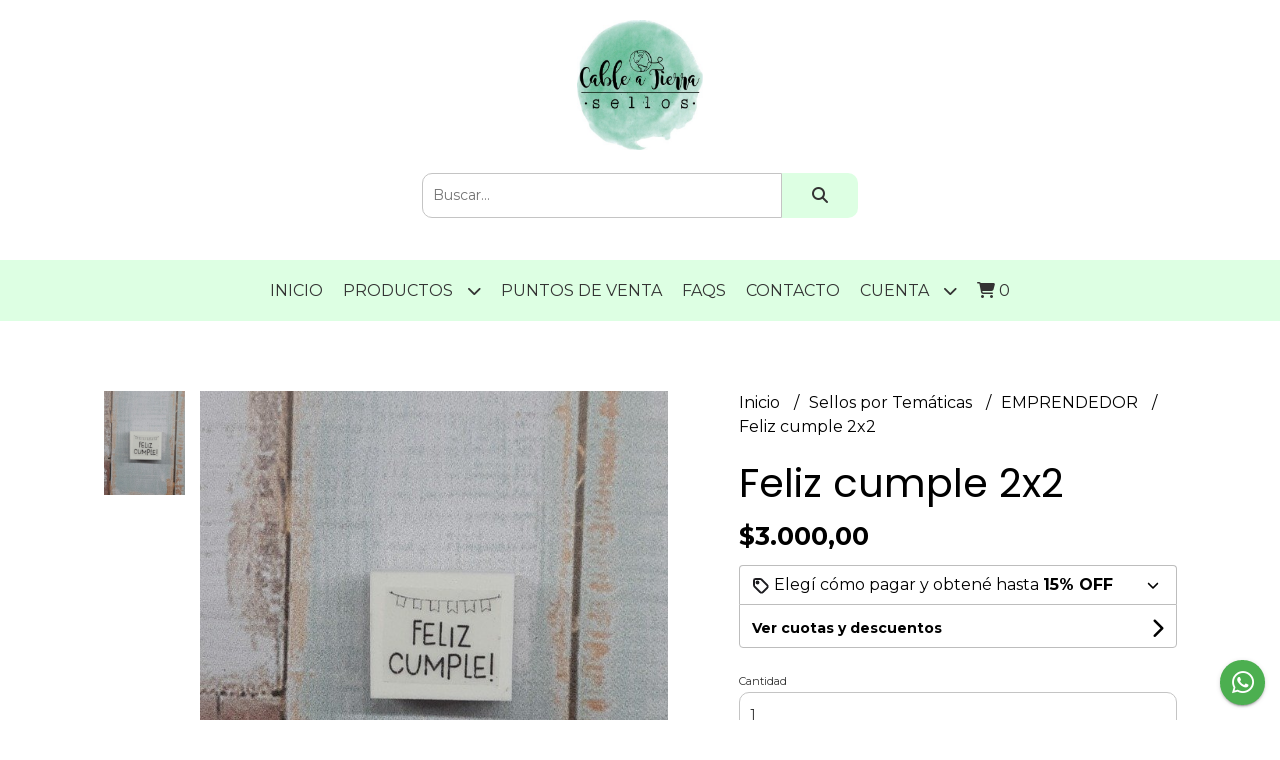

--- FILE ---
content_type: text/html; charset=UTF-8
request_url: https://selloscableatierra.com.ar/sellos/emprendedor/feliz-cumple-2x2
body_size: 23989
content:
<!DOCTYPE html>  
<html lang="es">
<head> 
    <meta charset="UTF-8">
    <meta name="viewport" content="width=device-width,user-scalable=no,initial-scale=1.0,minimum-scale=1.0,maximum-scale=1.0"/>
    <meta name="csrf-token" content="7vnJCS4b0L2dlTvb6arNjCZL7a1rL2bVg3mBC1bg">
    <meta http-equiv="X-UA-Compatible" content="ie=edge">
        <link rel="canonical" href="https://www.selloscableatierra.com.ar/sellos-por-tematicas/emprendedor/feliz-cumple-2x2">
    <title>Feliz cumple 2x2 - Cable a tierra</title>
     
    <meta name="description" content="Sello de autor en base de&amp;nbsp;2x2 cm.&amp;nbsp;Podés sellar sobre papel, madera, tela, chapa, cartón, cuero, etc. Probalos con cualquier tipo de tinta, acrílico, témpera, tinta pa">
    <meta property="og:url" content="https://www.selloscableatierra.com.ar/sellos-por-tematicas/emprendedor/feliz-cumple-2x2"/>
    <meta property="og:type" content="product"/> 
    <meta property="og:title" content="Feliz cumple 2x2"/>
    <meta property="og:description" content="Sello de autor en base de&amp;nbsp;2x2 cm.&amp;nbsp;Podés sellar sobre papel, madera, tela, chapa, cartón, cuero, etc. Probalos con cualquier tipo de tinta, acrílico, témpera, tinta pa"/>
    <meta property="og:image" content="https://d22fxaf9t8d39k.cloudfront.net/55f8f4477ecc7ff0ed556df137a5cadd566d0d507a9e58d6a50621bb6f56d1cb37828.jpeg"/>
                <meta property="product:price:amount" content="3000"/> 
        <meta property="og:price:amount" content="3000"/> 
        <meta property="product:price:currency" content="ARS"/>
        <link rel="stylesheet" href="https://cdn.jsdelivr.net/npm/uikit@3.5.10/dist/css/uikit.min.css" />
    <link rel="stylesheet" href="https://d2gsyhqn7794lh.cloudfront.net/all.min.css" />
    <link rel="stylesheet" href="https://fonts.googleapis.com/css2?family=Poppins:wght@300;400;500;700&family=Montserrat:wght@300;400;500;700&display=swap">
    <link rel="shortcut icon" href="https://d22fxaf9t8d39k.cloudfront.net/fc0bab33bd3b66603a2cb2ab991dc0f09ae2cf7d30a103e46a3d312fe8862f6b37828.png"/>
    <style type="text/css">
        .uk-h1, .uk-h2, .uk-h3, .uk-h4, .uk-h5, .uk-h6, .uk-heading-2xlarge, .uk-heading-large, .uk-heading-medium, .uk-heading-small, .uk-heading-xlarge, h1, h2, h3, h4, h5, h6 
        { 
            font-family: 'Poppins', sans-serif; 
        }
        html, body, p, span, .field__label, .field__input, .field__textarea, .field__select 
        { 
            font-family: 'Montserrat', sans-serif; 
        }
        .background--primary, .background--primary-hover:hover
        { 
            background-color: #ddffe3; 
        } 
        .text--primary, .text--primary-hover:hover, body
        { 
            color: #000000; 
        }
        .contrast_text--primary, .contrast_text--primary-hover:hover
        { 
            color: #333333; 
        }
        .background--secondary, .background--secondary-hover:hover
        { 
            background-color: #f3f3f3; 
        } 
        .text--secondary, .text--secondary-hover:hover
        { 
            color: #000000; 
        }
        .contrast_text--secondary, .contrast_text--secondary-hover:hover
        { 
            color: #333333; 
        }
        .checkbox__check:checked::before
        {
            border: solid #ddffe3;
        }
        .checkbox__check:checked,.checkbox__check:checked:focus
        {
            border: 1px solid #ddffe3; 
        }
        .checkbox__check:checked + .checkout__label-text
        {
            color: #ddffe3;
        }
        .border--primary
        {
            border: solid #000000; 
        }
        .border-radius
        {
            border-radius: 10px;
        }
        .field__input.border-radius, .field__select.border-radius, .field__textarea.border-radius
        {
            border-radius: 10px;
        }
        .field__input.border-radius.field__input--right-button
        {
            border-top-right-radius: 0px;
            border-bottom-right-radius: 0px;
        }
    </style>
    <link rel="stylesheet" href="https://d2op8dwcequzql.cloudfront.net/assets/1.35.0/templates/integral/css/style.css"/>
                    <script>
!function(f,b,e,v,n,t,s)
{if(f.fbq)return;n=f.fbq=function(){n.callMethod?
n.callMethod.apply(n,arguments):n.queue.push(arguments)};
if(!f._fbq)f._fbq=n;n.push=n;n.loaded=!0;n.version='2.0';
n.queue=[];t=b.createElement(e);t.async=!0;
t.src=v;s=b.getElementsByTagName(e)[0];
s.parentNode.insertBefore(t,s)}(window, document,'script',
'https://connect.facebook.net/en_US/fbevents.js');
fbq('init', '4566833806729272');
fbq('track', 'PageView');
</script>
<noscript><img height="1" width="1" style="display:none"
src="https://www.facebook.com/tr?id=4566833806729272&ev=PageView&noscript=1"
/></noscript>  
                <meta name="facebook-domain-verification" content="24c60cfs8mkmbaxza35urnp6mes9xg" />  
    </head>
<body>

    
    <div id="mobile-menu-sidenav" class="mobile-menu-sidenav" uk-offcanvas="overlay: true; flip: false; mode: slide">
    <div class="mobile-menu-sidenav__offcanvas-bar uk-offcanvas-bar uk-offcanvas-bar--desktop-small uk-offcanvas-bar--mobile-small text--primary">
        <button class="mobile-menu-sidenav__offcanvas-close uk-offcanvas-close text--primary" type="button" uk-close></button>
        <div class="mobile-menu-sidenav__menu">
                <ul class="mobile-menu-sidenav__list uk-nav-default uk-nav-parent-icon" uk-nav>
                    <li class="mobile-menu-sidenav__list-item">
                        <a href="https://selloscableatierra.com.ar" class="mobile-menu-sidenav__item-link">Inicio</a>
                    </li>
                    <li class="mobile-menu-sidenav__list-item uk-parent">
                        <a href="/productos" class="mobile-menu-sidenav__item-link">Productos</a>
                                                    <ul class="mobile-menu-sidenav__sublist uk-nav-default uk-nav-sub uk-nav-parent-icon" uk-nav>
                <li class="mobile-menu-sidenav__list-item">
            <a href="https://selloscableatierra.com.ar/productos" class="mobile-menu-sidenav__item-link">
                Ver todo en Productos
            </a>
        </li>
                                            <li class="mobile-menu-sidenav__list-item">
                    <a href="https://selloscableatierra.com.ar/sellos-personalizados" class="mobile-menu-sidenav__item-link">
                        Sellos Personalizados
                    </a>
                </li>
                                                            <li class="mobile-menu-sidenav__list-item">
                    <a href="https://selloscableatierra.com.ar/stencil-personalizados" class="mobile-menu-sidenav__item-link">
                        STENCIL PERSONALIZADOS
                    </a>
                </li>
                                                            <li class="mobile-menu-sidenav__list-item">
                    <a href="https://selloscableatierra.com.ar/sellos-de-goma-xxl" class="mobile-menu-sidenav__item-link">
                        SELLOS DE GOMA XXL
                    </a>
                </li>
                                                            <li class="mobile-menu-sidenav__list-item">
                    <a href="https://selloscableatierra.com.ar/almohadilla-y-tinta" class="mobile-menu-sidenav__item-link">
                        Almohadilla y Tinta
                    </a>
                </li>
                                                            <li class="mobile-menu-sidenav__item-link uk-parent">
                    <a href="#" class="mobile-menu-sidenav__item-link">
                        Sellos por Temáticas
                    </a>
                    <ul class="mobile-menu-sidenav__sublist uk-nav-default uk-nav-sub uk-nav-parent-icon" uk-nav>
            <li class="mobile-menu-sidenav__list-item">
            <a href="https://selloscableatierra.com.ar/sellos-por-tematicas" class="mobile-menu-sidenav__item-link">
                Ver todo en Sellos por Temáticas
            </a>
        </li>
                                                                                                            <li class="mobile-menu-sidenav__list-item">
                    <a href="https://selloscableatierra.com.ar/sellos-por-tematicas/emprendedor" class="mobile-menu-sidenav__item-link">
                        EMPRENDEDOR
                    </a>
                </li>
                                                            <li class="mobile-menu-sidenav__list-item">
                    <a href="https://selloscableatierra.com.ar/sellos-por-tematicas/cocina-y-pasteleria" class="mobile-menu-sidenav__item-link">
                        COCINA Y PASTELERÍA
                    </a>
                </li>
                                                            <li class="mobile-menu-sidenav__list-item">
                    <a href="https://selloscableatierra.com.ar/sellos-por-tematicas/costura-y-tejido" class="mobile-menu-sidenav__item-link">
                        COSTURA Y TEJIDO
                    </a>
                </li>
                                                            <li class="mobile-menu-sidenav__list-item">
                    <a href="https://selloscableatierra.com.ar/sellos-por-tematicas/botanico" class="mobile-menu-sidenav__item-link">
                        BOTÁNICO
                    </a>
                </li>
                                                            <li class="mobile-menu-sidenav__item-link uk-parent">
                    <a href="#" class="mobile-menu-sidenav__item-link">
                        KIT SEÑO
                    </a>
                    <ul class="mobile-menu-sidenav__sublist uk-nav-default uk-nav-sub uk-nav-parent-icon" uk-nav>
            <li class="mobile-menu-sidenav__list-item">
            <a href="https://selloscableatierra.com.ar/sellos-por-tematicas/kit-seno" class="mobile-menu-sidenav__item-link">
                Ver todo en KIT SEÑO
            </a>
        </li>
                                                                                                                                                                        <li class="mobile-menu-sidenav__list-item">
                    <a href="https://selloscableatierra.com.ar/sellos-por-tematicas/kit-seno/kit-seno" class="mobile-menu-sidenav__item-link">
                        KIT SEÑO
                    </a>
                </li>
                                                            <li class="mobile-menu-sidenav__list-item">
                    <a href="https://selloscableatierra.com.ar/sellos-por-tematicas/kit-seno/kit-teacher" class="mobile-menu-sidenav__item-link">
                        KIT TEACHER
                    </a>
                </li>
                                                                                                                                                                                                                                                                                                                                                                                                                                                                                                                                                                                                                                                                                                                        </ul>                </li>
                                                                                    <li class="mobile-menu-sidenav__list-item">
                    <a href="https://selloscableatierra.com.ar/sellos-por-tematicas/bullet" class="mobile-menu-sidenav__item-link">
                        BULLET
                    </a>
                </li>
                                                            <li class="mobile-menu-sidenav__list-item">
                    <a href="https://selloscableatierra.com.ar/sellos-por-tematicas/vintage" class="mobile-menu-sidenav__item-link">
                        VINTAGE
                    </a>
                </li>
                                                            <li class="mobile-menu-sidenav__list-item">
                    <a href="https://selloscableatierra.com.ar/sellos-por-tematicas/viajes" class="mobile-menu-sidenav__item-link">
                        VIAJES
                    </a>
                </li>
                                                            <li class="mobile-menu-sidenav__list-item">
                    <a href="https://selloscableatierra.com.ar/sellos-por-tematicas/frases" class="mobile-menu-sidenav__item-link">
                        FRASES
                    </a>
                </li>
                                                            <li class="mobile-menu-sidenav__list-item">
                    <a href="https://selloscableatierra.com.ar/sellos-por-tematicas/animales" class="mobile-menu-sidenav__item-link">
                        ANIMALES
                    </a>
                </li>
                                                            <li class="mobile-menu-sidenav__list-item">
                    <a href="https://selloscableatierra.com.ar/sellos-por-tematicas/san-valentin" class="mobile-menu-sidenav__item-link">
                        SAN VALENTIN
                    </a>
                </li>
                                                            <li class="mobile-menu-sidenav__list-item">
                    <a href="https://selloscableatierra.com.ar/sellos-por-tematicas/navidad" class="mobile-menu-sidenav__item-link">
                        NAVIDAD
                    </a>
                </li>
                                                            <li class="mobile-menu-sidenav__list-item">
                    <a href="https://selloscableatierra.com.ar/sellos-por-tematicas/esoterico" class="mobile-menu-sidenav__item-link">
                        Esotérico
                    </a>
                </li>
                                                            <li class="mobile-menu-sidenav__list-item">
                    <a href="https://selloscableatierra.com.ar/sellos-por-tematicas/texturadores" class="mobile-menu-sidenav__item-link">
                        TEXTURADORES
                    </a>
                </li>
                                                            <li class="mobile-menu-sidenav__list-item">
                    <a href="https://selloscableatierra.com.ar/sellos-por-tematicas/sellos-industriales" class="mobile-menu-sidenav__item-link">
                        SELLOS INDUSTRIALES
                    </a>
                </li>
                                                                                                                                                                                                                                                                                                                                                                                                                                                                                                                                                                                                </ul>                </li>
                                                                                                                                                                                                                                                                        <li class="mobile-menu-sidenav__item-link uk-parent">
                    <a href="#" class="mobile-menu-sidenav__item-link">
                        Sellos por Tamaño
                    </a>
                    <ul class="mobile-menu-sidenav__sublist uk-nav-default uk-nav-sub uk-nav-parent-icon" uk-nav>
            <li class="mobile-menu-sidenav__list-item">
            <a href="https://selloscableatierra.com.ar/sellos-por-tamano" class="mobile-menu-sidenav__item-link">
                Ver todo en Sellos por Tamaño
            </a>
        </li>
                                                                                                                                                                                                                                                                                                                                    <li class="mobile-menu-sidenav__list-item">
                    <a href="https://selloscableatierra.com.ar/sellos-por-tamano/mini-sellos-2x2-cm" class="mobile-menu-sidenav__item-link">
                        Mini Sellos 2x2 CM
                    </a>
                </li>
                                                            <li class="mobile-menu-sidenav__list-item">
                    <a href="https://selloscableatierra.com.ar/sellos-por-tamano/sellos-3x3-cm" class="mobile-menu-sidenav__item-link">
                        Sellos 3x3 CM
                    </a>
                </li>
                                                            <li class="mobile-menu-sidenav__list-item">
                    <a href="https://selloscableatierra.com.ar/sellos-por-tamano/sellos-rectang-3x5-cm" class="mobile-menu-sidenav__item-link">
                        Sellos Rectang 3X5 CM
                    </a>
                </li>
                                                            <li class="mobile-menu-sidenav__list-item">
                    <a href="https://selloscableatierra.com.ar/sellos-por-tamano/sellos-cuadrados-5x5-cm" class="mobile-menu-sidenav__item-link">
                        Sellos Cuadrados 5X5 CM
                    </a>
                </li>
                                                            <li class="mobile-menu-sidenav__list-item">
                    <a href="https://selloscableatierra.com.ar/sellos-por-tamano/big-sellos-10x5-cm" class="mobile-menu-sidenav__item-link">
                        Big Sellos 10X5 CM
                    </a>
                </li>
                                                            <li class="mobile-menu-sidenav__list-item">
                    <a href="https://selloscableatierra.com.ar/sellos-por-tamano/sellos-rectang-7x4-cm" class="mobile-menu-sidenav__item-link">
                        Sellos Rectang 7x4 CM
                    </a>
                </li>
                                                            <li class="mobile-menu-sidenav__list-item">
                    <a href="https://selloscableatierra.com.ar/sellos-por-tamano/sellos-cuadrados-7x7-cm" class="mobile-menu-sidenav__item-link">
                        Sellos Cuadrados 7x7 CM
                    </a>
                </li>
                                                                                                                                                                                                                                                                                                                                                                                                                                                                                                </ul>                </li>
                                                                                                                                                <li class="mobile-menu-sidenav__item-link uk-parent">
                    <a href="#" class="mobile-menu-sidenav__item-link">
                        Planchas de Sellos
                    </a>
                    <ul class="mobile-menu-sidenav__sublist uk-nav-default uk-nav-sub uk-nav-parent-icon" uk-nav>
            <li class="mobile-menu-sidenav__list-item">
            <a href="https://selloscableatierra.com.ar/planchas-de-sellos" class="mobile-menu-sidenav__item-link">
                Ver todo en Planchas de Sellos
            </a>
        </li>
                                                                                                                                                                                                                                                                                                                                                                                                                                    <li class="mobile-menu-sidenav__list-item">
                    <a href="https://selloscableatierra.com.ar/planchas-de-sellos/abecedarios" class="mobile-menu-sidenav__item-link">
                        ABECEDARIOS
                    </a>
                </li>
                                                            <li class="mobile-menu-sidenav__list-item">
                    <a href="https://selloscableatierra.com.ar/planchas-de-sellos/capsulas-de-artistas" class="mobile-menu-sidenav__item-link">
                        Cápsulas de Artistas
                    </a>
                </li>
                                                            <li class="mobile-menu-sidenav__list-item">
                    <a href="https://selloscableatierra.com.ar/planchas-de-sellos/sellos-de-silicona" class="mobile-menu-sidenav__item-link">
                        SELLOS DE SILICONA
                    </a>
                </li>
                                                                                                                                                                                                                                                                                                                                                                                                                                                </ul>                </li>
                                                                                                <li class="mobile-menu-sidenav__item-link uk-parent">
                    <a href="#" class="mobile-menu-sidenav__item-link">
                        Sellos 3D para masas
                    </a>
                    <ul class="mobile-menu-sidenav__sublist uk-nav-default uk-nav-sub uk-nav-parent-icon" uk-nav>
            <li class="mobile-menu-sidenav__list-item">
            <a href="https://selloscableatierra.com.ar/sellos-3d-para-masas" class="mobile-menu-sidenav__item-link">
                Ver todo en Sellos 3D para masas
            </a>
        </li>
                                                                                                                                                                                                                                                                                                                                                                                                                                                                                    <li class="mobile-menu-sidenav__list-item">
                    <a href="https://selloscableatierra.com.ar/sellos-3d-para-masas/abecedarios" class="mobile-menu-sidenav__item-link">
                        ABECEDARIOS
                    </a>
                </li>
                                                            <li class="mobile-menu-sidenav__list-item">
                    <a href="https://selloscableatierra.com.ar/sellos-3d-para-masas/sellos-palabras" class="mobile-menu-sidenav__item-link">
                        Sellos Palabras
                    </a>
                </li>
                                                            <li class="mobile-menu-sidenav__list-item">
                    <a href="https://selloscableatierra.com.ar/sellos-3d-para-masas/placas" class="mobile-menu-sidenav__item-link">
                        Placas
                    </a>
                </li>
                                                            <li class="mobile-menu-sidenav__list-item">
                    <a href="https://selloscableatierra.com.ar/sellos-3d-para-masas/mini-sellos" class="mobile-menu-sidenav__item-link">
                        Mini sellos
                    </a>
                </li>
                                                            <li class="mobile-menu-sidenav__list-item">
                    <a href="https://selloscableatierra.com.ar/sellos-3d-para-masas/rodillos-texturadores" class="mobile-menu-sidenav__item-link">
                        Rodillos texturadores
                    </a>
                </li>
                                                                                                                                                                                                                                                                                                                                                                        </ul>                </li>
                                                                                                                        <li class="mobile-menu-sidenav__item-link uk-parent">
                    <a href="#" class="mobile-menu-sidenav__item-link">
                        Sellos 3D con CORTANTE
                    </a>
                    <ul class="mobile-menu-sidenav__sublist uk-nav-default uk-nav-sub uk-nav-parent-icon" uk-nav>
            <li class="mobile-menu-sidenav__list-item">
            <a href="https://selloscableatierra.com.ar/sellos-3d-con-cortante" class="mobile-menu-sidenav__item-link">
                Ver todo en Sellos 3D con CORTANTE
            </a>
        </li>
                                                                                                                                                                                                                                                                                                                                                                                                                                                                                                                                                            <li class="mobile-menu-sidenav__list-item">
                    <a href="https://selloscableatierra.com.ar/sellos-3d-con-cortante/casitas" class="mobile-menu-sidenav__item-link">
                        CASITAS
                    </a>
                </li>
                                                            <li class="mobile-menu-sidenav__list-item">
                    <a href="https://selloscableatierra.com.ar/sellos-3d-con-cortante/botanicos" class="mobile-menu-sidenav__item-link">
                        BOTANICOS
                    </a>
                </li>
                                                            <li class="mobile-menu-sidenav__list-item">
                    <a href="https://selloscableatierra.com.ar/sellos-3d-con-cortante/animales" class="mobile-menu-sidenav__item-link">
                        ANIMALES
                    </a>
                </li>
                                                            <li class="mobile-menu-sidenav__list-item">
                    <a href="https://selloscableatierra.com.ar/sellos-3d-con-cortante/comunion" class="mobile-menu-sidenav__item-link">
                        COMUNIÓN
                    </a>
                </li>
                                                            <li class="mobile-menu-sidenav__list-item">
                    <a href="https://selloscableatierra.com.ar/sellos-3d-con-cortante/milagritos" class="mobile-menu-sidenav__item-link">
                        MILAGRITOS
                    </a>
                </li>
                                                            <li class="mobile-menu-sidenav__list-item">
                    <a href="https://selloscableatierra.com.ar/sellos-3d-con-cortante/personajes" class="mobile-menu-sidenav__item-link">
                        Personajes
                    </a>
                </li>
                                                            <li class="mobile-menu-sidenav__list-item">
                    <a href="https://selloscableatierra.com.ar/sellos-3d-con-cortante/intensamente" class="mobile-menu-sidenav__item-link">
                        Intensamente
                    </a>
                </li>
                                                            <li class="mobile-menu-sidenav__list-item">
                    <a href="https://selloscableatierra.com.ar/sellos-3d-con-cortante/halloween" class="mobile-menu-sidenav__item-link">
                        HALLOWEEN
                    </a>
                </li>
                                                            <li class="mobile-menu-sidenav__list-item">
                    <a href="https://selloscableatierra.com.ar/sellos-3d-con-cortante/marinos" class="mobile-menu-sidenav__item-link">
                        MARINOS
                    </a>
                </li>
                                                            <li class="mobile-menu-sidenav__list-item">
                    <a href="https://selloscableatierra.com.ar/sellos-3d-con-cortante/cortantes-para-bijou" class="mobile-menu-sidenav__item-link">
                        Cortantes para BIJOU
                    </a>
                </li>
                                                            <li class="mobile-menu-sidenav__list-item">
                    <a href="https://selloscableatierra.com.ar/sellos-3d-con-cortante/ideales-para-ceramica" class="mobile-menu-sidenav__item-link">
                        IDEALES PARA CERAMICA
                    </a>
                </li>
                                                            <li class="mobile-menu-sidenav__list-item">
                    <a href="https://selloscableatierra.com.ar/sellos-3d-con-cortante/navidad" class="mobile-menu-sidenav__item-link">
                        NAVIDAD
                    </a>
                </li>
                                                            <li class="mobile-menu-sidenav__list-item">
                    <a href="https://selloscableatierra.com.ar/sellos-3d-con-cortante/religiosos" class="mobile-menu-sidenav__item-link">
                        RELIGIOSOS
                    </a>
                </li>
                                                            <li class="mobile-menu-sidenav__list-item">
                    <a href="https://selloscableatierra.com.ar/sellos-3d-con-cortante/esotericos" class="mobile-menu-sidenav__item-link">
                        ESOTERICOS
                    </a>
                </li>
                                                            <li class="mobile-menu-sidenav__list-item">
                    <a href="https://selloscableatierra.com.ar/sellos-3d-con-cortante/harry-potter" class="mobile-menu-sidenav__item-link">
                        HARRY POTTER
                    </a>
                </li>
                                                                                                                                                                        </ul>                </li>
                                                                                                                                                                                                                                                <li class="mobile-menu-sidenav__list-item">
                    <a href="https://selloscableatierra.com.ar/cortantes-basicos" class="mobile-menu-sidenav__item-link">
                        Cortantes Básicos
                    </a>
                </li>
                                                            <li class="mobile-menu-sidenav__item-link uk-parent">
                    <a href="#" class="mobile-menu-sidenav__item-link">
                        Cerámica
                    </a>
                    <ul class="mobile-menu-sidenav__sublist uk-nav-default uk-nav-sub uk-nav-parent-icon" uk-nav>
            <li class="mobile-menu-sidenav__list-item">
            <a href="https://selloscableatierra.com.ar/ceramica" class="mobile-menu-sidenav__item-link">
                Ver todo en Cerámica
            </a>
        </li>
                                                                                                                                                                                                                                                                                                                                                                                                                                                                                                                                                                                                                                                                                                                                                                        <li class="mobile-menu-sidenav__list-item">
                    <a href="https://selloscableatierra.com.ar/ceramica/herramientas-para-ceramica" class="mobile-menu-sidenav__item-link">
                        Herramientas para cerámica
                    </a>
                </li>
                                                            <li class="mobile-menu-sidenav__list-item">
                    <a href="https://selloscableatierra.com.ar/ceramica/tablas-para-ceramica" class="mobile-menu-sidenav__item-link">
                        Tablas para cerámica
                    </a>
                </li>
                                                                                                                        </ul>                </li>
                                                                                    <li class="mobile-menu-sidenav__item-link uk-parent">
                    <a href="#" class="mobile-menu-sidenav__item-link">
                        Repostería
                    </a>
                    <ul class="mobile-menu-sidenav__sublist uk-nav-default uk-nav-sub uk-nav-parent-icon" uk-nav>
            <li class="mobile-menu-sidenav__list-item">
            <a href="https://selloscableatierra.com.ar/reposteria" class="mobile-menu-sidenav__item-link">
                Ver todo en Repostería
            </a>
        </li>
                                                                                                                                                                                                                                                                                                                                                                                                                                                                                                                                                                                                                                                                                                                                                                                                            <li class="mobile-menu-sidenav__list-item">
                    <a href="https://selloscableatierra.com.ar/reposteria/stencil-para-sprinkles" class="mobile-menu-sidenav__item-link">
                        Stencil para SPRINKLES
                    </a>
                </li>
                                                            <li class="mobile-menu-sidenav__list-item">
                    <a href="https://selloscableatierra.com.ar/reposteria/topper-para-tortas" class="mobile-menu-sidenav__item-link">
                        Topper para tortas
                    </a>
                </li>
                                                                                    </ul>                </li>
                                                                                    <li class="mobile-menu-sidenav__list-item">
                    <a href="https://selloscableatierra.com.ar/packaging" class="mobile-menu-sidenav__item-link">
                        PACKAGING
                    </a>
                </li>
                                                            <li class="mobile-menu-sidenav__list-item">
                    <a href="https://selloscableatierra.com.ar/libreria" class="mobile-menu-sidenav__item-link">
                        LIBRERIA
                    </a>
                </li>
                                                            <li class="mobile-menu-sidenav__list-item">
                    <a href="https://selloscableatierra.com.ar/pinceles" class="mobile-menu-sidenav__item-link">
                        PINCELES
                    </a>
                </li>
                                                            <li class="mobile-menu-sidenav__list-item">
                    <a href="https://selloscableatierra.com.ar/deco" class="mobile-menu-sidenav__item-link">
                        DECO
                    </a>
                </li>
                                                            <li class="mobile-menu-sidenav__list-item">
                    <a href="https://selloscableatierra.com.ar/cursos-online" class="mobile-menu-sidenav__item-link">
                        CURSOS ONLINE
                    </a>
                </li>
                        </ul>                                            </li>
                                                                        <li class="mobile-menu-sidenav__list-item">
                                <a href="https://selloscableatierra.com.ar/puntos-de-venta" class="mobile-menu-sidenav__item-link">PUNTOS DE VENTA</a>
                            </li>
                                                                                                <li class="mobile-menu-sidenav__list-item">
                                <a href="https://selloscableatierra.com.ar/faqs" class="mobile-menu-sidenav__item-link">FAQS</a>
                            </li>
                                                                                                            <li class="mobile-menu-sidenav__list-item">
                            <a href="#contact-modal" class="mobile-menu-sidenav__item-link" uk-toggle>Contacto</a>
                        </li>
                                        <li class="mobile-menu-sidenav__list-item mobile-menu-sidenav__list-item--divider"></li>
                                            <li class="mobile-menu-sidenav__list-item">
                            <a href="#register-modal" class="mobile-menu-sidenav__item-link" uk-toggle>Crear cuenta</a>
                        </li>
                        <li class="mobile-menu-sidenav__list-item">
                            <a href="#login-modal" class="mobile-menu-sidenav__item-link" uk-toggle>Iniciar sesión</a>
                        </li>
                                                    <li class="mobile-menu-sidenav__list-item">
                                <a href="#wholesaler-modal" class="mobile-menu-sidenav__item-link" uk-toggle>Mayoristas</a>
                            </li>
                                                            </ul>
            </div>
    </div>
</div>    

    
        

    <div class="header uk-container">
        
        <div class="header-logo header__left uk-flex uk-flex-center uk-flex-middle">
             
                <a href="https://selloscableatierra.com.ar" class="header-logo__link">
                    <img src="https://d22fxaf9t8d39k.cloudfront.net/137aae850b4854f9ec02850b6b28ac7f6716cb7ca699f058aa2b4cd75672bf4537828.jpeg" class="header-logo__image" alt="Logo"/>
                </a>
                    </div>
        

        
        <div class="header-search header__right uk-flex uk-flex-center uk-flex-middle">
            <form method="GET" action="/search" class="header-search__form uk-flex-1">
                <div class="uk-grid-collapse uk-flex-center uk-grid" uk-grid>
                    <div class="uk-width-1-2@s uk-width-3-5">
                        <div class="field field--search">
                            <input type="text" name="q" min-length="2" id="search" class="field__input border-radius header-search__input field__input--right-button" autocomplete="off" placeholder="Buscar..." required/>
                        </div>
                    </div>
                    <div class="uk-width-auto@s uk-width-auto">
                        <button type="submit" id="search-btn" class="button uk-button-input--no-radius button--full background--primary background--primary-hover contrast_text--primary contrast_text--primary-hover uk-button uk-button-input border-radius"  data-label="&lt;i class=&quot;fas fa-search&quot;&gt;&lt;/i&gt;" data-spinner-ratio="0.75" >
     
        <i class="fas fa-search"></i>
    </button>                    </div>
                </div>
            </form>
        </div>
        
    </div>

    
    <div class="header-menu background--primary">
        <div class="uk-container">
            
            <nav class="header-menu__desktop uk-flex uk-flex-middle uk-flex-center uk-flex-wrap uk-visible@m">
                <ul class="header-menu__desktop-list uk-flex uk-flex-middle uk-flex-wrap">
                    <li class="desktop-list__item contrast_text--primary">
                        <a href="https://selloscableatierra.com.ar" class="desktop-list__link">
                            Inicio
                        </a>
                    </li>
                    <li class="desktop-list__item contrast_text--primary">
                        <a href="/productos" class="desktop-list__link">Productos <i class="desktop-list__down-icon contrast_text--primary fas fa-chevron-down"></i></a>
                                                    <ul class="nav first background--primary">
                                        <li class="desktop-list__subitem contrast_text--primary">
                    <a href="https://selloscableatierra.com.ar/sellos-personalizados" class="desktop-list__link">
                        Sellos Personalizados
                    </a>
                </li>
                                                            <li class="desktop-list__subitem contrast_text--primary">
                    <a href="https://selloscableatierra.com.ar/stencil-personalizados" class="desktop-list__link">
                        STENCIL PERSONALIZADOS
                    </a>
                </li>
                                                            <li class="desktop-list__subitem contrast_text--primary">
                    <a href="https://selloscableatierra.com.ar/sellos-de-goma-xxl" class="desktop-list__link">
                        SELLOS DE GOMA XXL
                    </a>
                </li>
                                                            <li class="desktop-list__subitem contrast_text--primary">
                    <a href="https://selloscableatierra.com.ar/almohadilla-y-tinta" class="desktop-list__link">
                        Almohadilla y Tinta
                    </a>
                </li>
                                                            <li class="desktop-list__subitem contrast_text--primary">
                    <a href="https://selloscableatierra.com.ar/sellos-por-tematicas" class="desktop-list__link">
                        Sellos por Temáticas
                        <i class="desktop-list__right-icon contrast_text--primary fas fa-chevron-right"></i>
                    </a>
                    <ul class="nav background--primary">
                                                                                                    <li class="desktop-list__subitem contrast_text--primary">
                    <a href="https://selloscableatierra.com.ar/sellos-por-tematicas/emprendedor" class="desktop-list__link">
                        EMPRENDEDOR
                    </a>
                </li>
                                                            <li class="desktop-list__subitem contrast_text--primary">
                    <a href="https://selloscableatierra.com.ar/sellos-por-tematicas/cocina-y-pasteleria" class="desktop-list__link">
                        COCINA Y PASTELERÍA
                    </a>
                </li>
                                                            <li class="desktop-list__subitem contrast_text--primary">
                    <a href="https://selloscableatierra.com.ar/sellos-por-tematicas/costura-y-tejido" class="desktop-list__link">
                        COSTURA Y TEJIDO
                    </a>
                </li>
                                                            <li class="desktop-list__subitem contrast_text--primary">
                    <a href="https://selloscableatierra.com.ar/sellos-por-tematicas/botanico" class="desktop-list__link">
                        BOTÁNICO
                    </a>
                </li>
                                                            <li class="desktop-list__subitem contrast_text--primary">
                    <a href="https://selloscableatierra.com.ar/sellos-por-tematicas/kit-seno" class="desktop-list__link">
                        KIT SEÑO
                        <i class="desktop-list__right-icon contrast_text--primary fas fa-chevron-right"></i>
                    </a>
                    <ul class="nav background--primary">
                                                                                                                                                                <li class="desktop-list__subitem contrast_text--primary">
                    <a href="https://selloscableatierra.com.ar/sellos-por-tematicas/kit-seno/kit-seno" class="desktop-list__link">
                        KIT SEÑO
                    </a>
                </li>
                                                            <li class="desktop-list__subitem contrast_text--primary">
                    <a href="https://selloscableatierra.com.ar/sellos-por-tematicas/kit-seno/kit-teacher" class="desktop-list__link">
                        KIT TEACHER
                    </a>
                </li>
                                                                                                                                                                                                                                                                                                                                                                                                                                                                                                                                                                                                                                                                                                                        </ul>                </li>
                                                                                    <li class="desktop-list__subitem contrast_text--primary">
                    <a href="https://selloscableatierra.com.ar/sellos-por-tematicas/bullet" class="desktop-list__link">
                        BULLET
                    </a>
                </li>
                                                            <li class="desktop-list__subitem contrast_text--primary">
                    <a href="https://selloscableatierra.com.ar/sellos-por-tematicas/vintage" class="desktop-list__link">
                        VINTAGE
                    </a>
                </li>
                                                            <li class="desktop-list__subitem contrast_text--primary">
                    <a href="https://selloscableatierra.com.ar/sellos-por-tematicas/viajes" class="desktop-list__link">
                        VIAJES
                    </a>
                </li>
                                                            <li class="desktop-list__subitem contrast_text--primary">
                    <a href="https://selloscableatierra.com.ar/sellos-por-tematicas/frases" class="desktop-list__link">
                        FRASES
                    </a>
                </li>
                                                            <li class="desktop-list__subitem contrast_text--primary">
                    <a href="https://selloscableatierra.com.ar/sellos-por-tematicas/animales" class="desktop-list__link">
                        ANIMALES
                    </a>
                </li>
                                                            <li class="desktop-list__subitem contrast_text--primary">
                    <a href="https://selloscableatierra.com.ar/sellos-por-tematicas/san-valentin" class="desktop-list__link">
                        SAN VALENTIN
                    </a>
                </li>
                                                            <li class="desktop-list__subitem contrast_text--primary">
                    <a href="https://selloscableatierra.com.ar/sellos-por-tematicas/navidad" class="desktop-list__link">
                        NAVIDAD
                    </a>
                </li>
                                                            <li class="desktop-list__subitem contrast_text--primary">
                    <a href="https://selloscableatierra.com.ar/sellos-por-tematicas/esoterico" class="desktop-list__link">
                        Esotérico
                    </a>
                </li>
                                                            <li class="desktop-list__subitem contrast_text--primary">
                    <a href="https://selloscableatierra.com.ar/sellos-por-tematicas/texturadores" class="desktop-list__link">
                        TEXTURADORES
                    </a>
                </li>
                                                            <li class="desktop-list__subitem contrast_text--primary">
                    <a href="https://selloscableatierra.com.ar/sellos-por-tematicas/sellos-industriales" class="desktop-list__link">
                        SELLOS INDUSTRIALES
                    </a>
                </li>
                                                                                                                                                                                                                                                                                                                                                                                                                                                                                                                                                                                                </ul>                </li>
                                                                                                                                                                                                                                                                        <li class="desktop-list__subitem contrast_text--primary">
                    <a href="https://selloscableatierra.com.ar/sellos-por-tamano" class="desktop-list__link">
                        Sellos por Tamaño
                        <i class="desktop-list__right-icon contrast_text--primary fas fa-chevron-right"></i>
                    </a>
                    <ul class="nav background--primary">
                                                                                                                                                                                                                                                                                                                            <li class="desktop-list__subitem contrast_text--primary">
                    <a href="https://selloscableatierra.com.ar/sellos-por-tamano/mini-sellos-2x2-cm" class="desktop-list__link">
                        Mini Sellos 2x2 CM
                    </a>
                </li>
                                                            <li class="desktop-list__subitem contrast_text--primary">
                    <a href="https://selloscableatierra.com.ar/sellos-por-tamano/sellos-3x3-cm" class="desktop-list__link">
                        Sellos 3x3 CM
                    </a>
                </li>
                                                            <li class="desktop-list__subitem contrast_text--primary">
                    <a href="https://selloscableatierra.com.ar/sellos-por-tamano/sellos-rectang-3x5-cm" class="desktop-list__link">
                        Sellos Rectang 3X5 CM
                    </a>
                </li>
                                                            <li class="desktop-list__subitem contrast_text--primary">
                    <a href="https://selloscableatierra.com.ar/sellos-por-tamano/sellos-cuadrados-5x5-cm" class="desktop-list__link">
                        Sellos Cuadrados 5X5 CM
                    </a>
                </li>
                                                            <li class="desktop-list__subitem contrast_text--primary">
                    <a href="https://selloscableatierra.com.ar/sellos-por-tamano/big-sellos-10x5-cm" class="desktop-list__link">
                        Big Sellos 10X5 CM
                    </a>
                </li>
                                                            <li class="desktop-list__subitem contrast_text--primary">
                    <a href="https://selloscableatierra.com.ar/sellos-por-tamano/sellos-rectang-7x4-cm" class="desktop-list__link">
                        Sellos Rectang 7x4 CM
                    </a>
                </li>
                                                            <li class="desktop-list__subitem contrast_text--primary">
                    <a href="https://selloscableatierra.com.ar/sellos-por-tamano/sellos-cuadrados-7x7-cm" class="desktop-list__link">
                        Sellos Cuadrados 7x7 CM
                    </a>
                </li>
                                                                                                                                                                                                                                                                                                                                                                                                                                                                                                </ul>                </li>
                                                                                                                                                <li class="desktop-list__subitem contrast_text--primary">
                    <a href="https://selloscableatierra.com.ar/planchas-de-sellos" class="desktop-list__link">
                        Planchas de Sellos
                        <i class="desktop-list__right-icon contrast_text--primary fas fa-chevron-right"></i>
                    </a>
                    <ul class="nav background--primary">
                                                                                                                                                                                                                                                                                                                                                                                                                            <li class="desktop-list__subitem contrast_text--primary">
                    <a href="https://selloscableatierra.com.ar/planchas-de-sellos/abecedarios" class="desktop-list__link">
                        ABECEDARIOS
                    </a>
                </li>
                                                            <li class="desktop-list__subitem contrast_text--primary">
                    <a href="https://selloscableatierra.com.ar/planchas-de-sellos/capsulas-de-artistas" class="desktop-list__link">
                        Cápsulas de Artistas
                    </a>
                </li>
                                                            <li class="desktop-list__subitem contrast_text--primary">
                    <a href="https://selloscableatierra.com.ar/planchas-de-sellos/sellos-de-silicona" class="desktop-list__link">
                        SELLOS DE SILICONA
                    </a>
                </li>
                                                                                                                                                                                                                                                                                                                                                                                                                                                </ul>                </li>
                                                                                                <li class="desktop-list__subitem contrast_text--primary">
                    <a href="https://selloscableatierra.com.ar/sellos-3d-para-masas" class="desktop-list__link">
                        Sellos 3D para masas
                        <i class="desktop-list__right-icon contrast_text--primary fas fa-chevron-right"></i>
                    </a>
                    <ul class="nav background--primary">
                                                                                                                                                                                                                                                                                                                                                                                                                                                                            <li class="desktop-list__subitem contrast_text--primary">
                    <a href="https://selloscableatierra.com.ar/sellos-3d-para-masas/abecedarios" class="desktop-list__link">
                        ABECEDARIOS
                    </a>
                </li>
                                                            <li class="desktop-list__subitem contrast_text--primary">
                    <a href="https://selloscableatierra.com.ar/sellos-3d-para-masas/sellos-palabras" class="desktop-list__link">
                        Sellos Palabras
                    </a>
                </li>
                                                            <li class="desktop-list__subitem contrast_text--primary">
                    <a href="https://selloscableatierra.com.ar/sellos-3d-para-masas/placas" class="desktop-list__link">
                        Placas
                    </a>
                </li>
                                                            <li class="desktop-list__subitem contrast_text--primary">
                    <a href="https://selloscableatierra.com.ar/sellos-3d-para-masas/mini-sellos" class="desktop-list__link">
                        Mini sellos
                    </a>
                </li>
                                                            <li class="desktop-list__subitem contrast_text--primary">
                    <a href="https://selloscableatierra.com.ar/sellos-3d-para-masas/rodillos-texturadores" class="desktop-list__link">
                        Rodillos texturadores
                    </a>
                </li>
                                                                                                                                                                                                                                                                                                                                                                        </ul>                </li>
                                                                                                                        <li class="desktop-list__subitem contrast_text--primary">
                    <a href="https://selloscableatierra.com.ar/sellos-3d-con-cortante" class="desktop-list__link">
                        Sellos 3D con CORTANTE
                        <i class="desktop-list__right-icon contrast_text--primary fas fa-chevron-right"></i>
                    </a>
                    <ul class="nav background--primary">
                                                                                                                                                                                                                                                                                                                                                                                                                                                                                                                                                    <li class="desktop-list__subitem contrast_text--primary">
                    <a href="https://selloscableatierra.com.ar/sellos-3d-con-cortante/casitas" class="desktop-list__link">
                        CASITAS
                    </a>
                </li>
                                                            <li class="desktop-list__subitem contrast_text--primary">
                    <a href="https://selloscableatierra.com.ar/sellos-3d-con-cortante/botanicos" class="desktop-list__link">
                        BOTANICOS
                    </a>
                </li>
                                                            <li class="desktop-list__subitem contrast_text--primary">
                    <a href="https://selloscableatierra.com.ar/sellos-3d-con-cortante/animales" class="desktop-list__link">
                        ANIMALES
                    </a>
                </li>
                                                            <li class="desktop-list__subitem contrast_text--primary">
                    <a href="https://selloscableatierra.com.ar/sellos-3d-con-cortante/comunion" class="desktop-list__link">
                        COMUNIÓN
                    </a>
                </li>
                                                            <li class="desktop-list__subitem contrast_text--primary">
                    <a href="https://selloscableatierra.com.ar/sellos-3d-con-cortante/milagritos" class="desktop-list__link">
                        MILAGRITOS
                    </a>
                </li>
                                                            <li class="desktop-list__subitem contrast_text--primary">
                    <a href="https://selloscableatierra.com.ar/sellos-3d-con-cortante/personajes" class="desktop-list__link">
                        Personajes
                    </a>
                </li>
                                                            <li class="desktop-list__subitem contrast_text--primary">
                    <a href="https://selloscableatierra.com.ar/sellos-3d-con-cortante/intensamente" class="desktop-list__link">
                        Intensamente
                    </a>
                </li>
                                                            <li class="desktop-list__subitem contrast_text--primary">
                    <a href="https://selloscableatierra.com.ar/sellos-3d-con-cortante/halloween" class="desktop-list__link">
                        HALLOWEEN
                    </a>
                </li>
                                                            <li class="desktop-list__subitem contrast_text--primary">
                    <a href="https://selloscableatierra.com.ar/sellos-3d-con-cortante/marinos" class="desktop-list__link">
                        MARINOS
                    </a>
                </li>
                                                            <li class="desktop-list__subitem contrast_text--primary">
                    <a href="https://selloscableatierra.com.ar/sellos-3d-con-cortante/cortantes-para-bijou" class="desktop-list__link">
                        Cortantes para BIJOU
                    </a>
                </li>
                                                            <li class="desktop-list__subitem contrast_text--primary">
                    <a href="https://selloscableatierra.com.ar/sellos-3d-con-cortante/ideales-para-ceramica" class="desktop-list__link">
                        IDEALES PARA CERAMICA
                    </a>
                </li>
                                                            <li class="desktop-list__subitem contrast_text--primary">
                    <a href="https://selloscableatierra.com.ar/sellos-3d-con-cortante/navidad" class="desktop-list__link">
                        NAVIDAD
                    </a>
                </li>
                                                            <li class="desktop-list__subitem contrast_text--primary">
                    <a href="https://selloscableatierra.com.ar/sellos-3d-con-cortante/religiosos" class="desktop-list__link">
                        RELIGIOSOS
                    </a>
                </li>
                                                            <li class="desktop-list__subitem contrast_text--primary">
                    <a href="https://selloscableatierra.com.ar/sellos-3d-con-cortante/esotericos" class="desktop-list__link">
                        ESOTERICOS
                    </a>
                </li>
                                                            <li class="desktop-list__subitem contrast_text--primary">
                    <a href="https://selloscableatierra.com.ar/sellos-3d-con-cortante/harry-potter" class="desktop-list__link">
                        HARRY POTTER
                    </a>
                </li>
                                                                                                                                                                        </ul>                </li>
                                                                                                                                                                                                                                                <li class="desktop-list__subitem contrast_text--primary">
                    <a href="https://selloscableatierra.com.ar/cortantes-basicos" class="desktop-list__link">
                        Cortantes Básicos
                    </a>
                </li>
                                                            <li class="desktop-list__subitem contrast_text--primary">
                    <a href="https://selloscableatierra.com.ar/ceramica" class="desktop-list__link">
                        Cerámica
                        <i class="desktop-list__right-icon contrast_text--primary fas fa-chevron-right"></i>
                    </a>
                    <ul class="nav background--primary">
                                                                                                                                                                                                                                                                                                                                                                                                                                                                                                                                                                                                                                                                                                                                                                <li class="desktop-list__subitem contrast_text--primary">
                    <a href="https://selloscableatierra.com.ar/ceramica/herramientas-para-ceramica" class="desktop-list__link">
                        Herramientas para cerámica
                    </a>
                </li>
                                                            <li class="desktop-list__subitem contrast_text--primary">
                    <a href="https://selloscableatierra.com.ar/ceramica/tablas-para-ceramica" class="desktop-list__link">
                        Tablas para cerámica
                    </a>
                </li>
                                                                                                                        </ul>                </li>
                                                                                    <li class="desktop-list__subitem contrast_text--primary">
                    <a href="https://selloscableatierra.com.ar/reposteria" class="desktop-list__link">
                        Repostería
                        <i class="desktop-list__right-icon contrast_text--primary fas fa-chevron-right"></i>
                    </a>
                    <ul class="nav background--primary">
                                                                                                                                                                                                                                                                                                                                                                                                                                                                                                                                                                                                                                                                                                                                                                                                    <li class="desktop-list__subitem contrast_text--primary">
                    <a href="https://selloscableatierra.com.ar/reposteria/stencil-para-sprinkles" class="desktop-list__link">
                        Stencil para SPRINKLES
                    </a>
                </li>
                                                            <li class="desktop-list__subitem contrast_text--primary">
                    <a href="https://selloscableatierra.com.ar/reposteria/topper-para-tortas" class="desktop-list__link">
                        Topper para tortas
                    </a>
                </li>
                                                                                    </ul>                </li>
                                                                                    <li class="desktop-list__subitem contrast_text--primary">
                    <a href="https://selloscableatierra.com.ar/packaging" class="desktop-list__link">
                        PACKAGING
                    </a>
                </li>
                                                            <li class="desktop-list__subitem contrast_text--primary">
                    <a href="https://selloscableatierra.com.ar/libreria" class="desktop-list__link">
                        LIBRERIA
                    </a>
                </li>
                                                            <li class="desktop-list__subitem contrast_text--primary">
                    <a href="https://selloscableatierra.com.ar/pinceles" class="desktop-list__link">
                        PINCELES
                    </a>
                </li>
                                                            <li class="desktop-list__subitem contrast_text--primary">
                    <a href="https://selloscableatierra.com.ar/deco" class="desktop-list__link">
                        DECO
                    </a>
                </li>
                                                            <li class="desktop-list__subitem contrast_text--primary">
                    <a href="https://selloscableatierra.com.ar/cursos-online" class="desktop-list__link">
                        CURSOS ONLINE
                    </a>
                </li>
                        </ul>                                            </li>
                                                                        <li class="desktop-list__item contrast_text--primary">
                                <a href="https://selloscableatierra.com.ar/puntos-de-venta" class="desktop-list__link">
                                    PUNTOS DE VENTA
                                </a>
                            </li>
                                                                                                <li class="desktop-list__item contrast_text--primary">
                                <a href="https://selloscableatierra.com.ar/faqs" class="desktop-list__link">
                                    FAQS
                                </a>
                            </li>
                                                                                                            <li class="desktop-list__item contrast_text--primary">
                            <a href="#contact-modal" class="desktop-list__link" uk-toggle>
                                Contacto
                            </a>
                        </li>
                                        <li class="desktop-list__item contrast_text--primary">
                        <a href="#" class="desktop-list__link">Cuenta <i class="desktop-list__down-icon contrast_text--primary fas fa-chevron-down"></i></a>
                        <ul class="nav first background--primary">
                                                                                                <li class="desktop-list__subitem contrast_text--primary">
                                        <a href="#wholesaler-modal" class="desktop-list__link" uk-toggle>
                                            Mayoristas
                                        </a>
                                    </li>
                                                                <li class="desktop-list__subitem contrast_text--primary">
                                    <a href="#register-modal" class="desktop-list__link" uk-toggle>
                                        Crear cuenta
                                    </a>
                                </li>
                                <li class="desktop-list__subitem contrast_text--primary">
                                    <a href="#login-modal" class="desktop-list__link" uk-toggle>
                                        Iniciar sesión
                                    </a>
                                </li>
                                                    </ul>
                    </li>
                    <li class="desktop-list__item desktop-list__item--cart contrast_text--primary">
                        <a href="#" uk-toggle="target: #cart-sidenav" class="desktop-list__link">
                            <i class="contrast_text--primary fas fa-shopping-cart"></i>
                            <span class="cart-qty contrast_text--primary">0</span>
                        </a>
                    </li>
                </ul>
            </nav>
            
            
            
            <nav class="header-menu__mobile uk-flex uk-flex-middle uk-flex-between uk-hidden@m">
                <div class="mobile__hamburger">
                    <a href="#" class="mobile__hamburger-btn contrast_text--primary" uk-toggle="target: #mobile-menu-sidenav"><i class="fas fa-bars contrast_text--primary"></i></a>
                </div>
                <div class="mobile__actions">
                    <ul class="mobile__actions-list uk-flex uk-flex-row uk-flex-middle">
                        <li class="actions-list__item text--primary">
                            <a href="#" uk-toggle="target: #cart-sidenav" class="actions-list__item contrast_text--primary">
                                <i class="contrast_text--primary fas fa-shopping-cart"></i>
                                <span class="cart-qty contrast_text--primary">0</span>
                            </a>
                        </li>
                    </ul>
                </div>
            </nav>
            
        </div>
    </div>
    

    
        <section class="product-vip uk-container uk-section-block--m uk-section-block--half">
        <div class="product-vip__container uk-grid-large uk-flex-center uk-grid" uk-grid>
            
                            <div class="product-vip__left-container uk-width-1-2@s uk-width-1-1">
                    <div class="uk-grid-small uk-grid" uk-grid>
                        <div class="uk-width-1-6@m uk-visible@m">
                            <div class="product-vip__images-scroll-container">
                                                                <div class="product-vip__images-grid">
                                    <ul class="product-vip__images-grid-list">
                                                                                    <li class="product-vip__images-grid-list-item" data-index=0>
                                                <img data-src="https://d22fxaf9t8d39k.cloudfront.net/55f8f4477ecc7ff0ed556df137a5cadd566d0d507a9e58d6a50621bb6f56d1cb37828.jpeg" 
                                                class="product-vip__images-grid-mini-image lazy-image" 
                                                alt="Miniatura de producto - 0">
                                            </li>
                                         
                                    </ul>
                                </div>
                                                            </div>
                        </div>
                        <div class="uk-width-5-6@m uk-width-1-1">
                            <div class="product__vip-images-grid-wrapper">
                                <div uk-lightbox>
                                    <a class="product-vip__images-grid-full-image-lightbox" href="https://d22fxaf9t8d39k.cloudfront.net/55f8f4477ecc7ff0ed556df137a5cadd566d0d507a9e58d6a50621bb6f56d1cb37828.jpeg">
                                        <img src="https://d22fxaf9t8d39k.cloudfront.net/55f8f4477ecc7ff0ed556df137a5cadd566d0d507a9e58d6a50621bb6f56d1cb37828.jpeg" class="product-vip__images-grid-full-image">
                                    </a>
                                                                            <a href="https://d22fxaf9t8d39k.cloudfront.net/55f8f4477ecc7ff0ed556df137a5cadd566d0d507a9e58d6a50621bb6f56d1cb37828.jpeg"></a>
                                     
                                </div>
                            </div>
                        </div>
                        <div class="uk-width-1-1 uk-hidden@m">
                            <div class="product-vip__images-scroll-container-horizontal">
                                                                <div class="product-vip__images-grid-horizontal">
                                    <ul class="product-vip__images-grid-list uk-flex uk-flex-row">
                                                                                    <li class="product-vip__images-grid-list-item" data-index=0>
                                                <img data-src="https://d22fxaf9t8d39k.cloudfront.net/55f8f4477ecc7ff0ed556df137a5cadd566d0d507a9e58d6a50621bb6f56d1cb37828.jpeg" class="product-vip__images-grid-mini-image lazy-image" alt="Miniatura de producto - 0">
                                            </li>
                                         
                                    </ul>
                                </div>
                                                            </div>
                        </div>
                    </div>
                    <div class="product-vip__description uk-visible@m ql-container">
                        <p><strong>Sello de autor en base de&nbsp;2x2 cm.&nbsp;</strong></p><p><br></p><p>Podés sellar sobre papel, madera, tela, chapa, cartón, cuero, etc. Probalos con cualquier tipo de tinta, acrílico, témpera, tinta para tela, colorantes vegetales para pastelería!! Son totalmente lavables, tanto el polímero como su base. Utilizamos materiales de alta calidad para garantizarte la durabilidad del producto.&nbsp;</p><p><br></p><p><em style="color: inherit;">Creá y sellá todo lo que se te ocurra!</em>&nbsp;</p>
                    </div>
                </div>
                        
            
            <div class="product-vip__right-container uk-width-2-5@m uk-width-1-1">
                <div class="uk-child-width-1-1 uk-grid" uk-grid>
                    <div>
                        <ul class="product-vip__breadcrumb breadcrumb">
                            <li class="breadcrumb__item">
                                <a href="https://selloscableatierra.com.ar" class="breadcrumb__link text--primary text--primary-hover">
                                    Inicio
                                </a>
                            </li>
                                                            <li class="breadcrumb__item">
                                    <a href="https://selloscableatierra.com.ar/sellos-por-tematicas" class="breadcrumb__link text--primary text--primary-hover">
                                        Sellos por Temáticas
                                    </a>
                                </li>
                                                            <li class="breadcrumb__item">
                                    <a href="https://selloscableatierra.com.ar/sellos-por-tematicas/emprendedor" class="breadcrumb__link text--primary text--primary-hover">
                                        EMPRENDEDOR
                                    </a>
                                </li>
                                                        <li class="breadcrumb__item">
                                <a href="https://selloscableatierra.com.ar" class="breadcrumb__link text--primary text--primary-hover">
                                    Feliz cumple 2x2
                                </a>
                            </li>
                        </ul>
                        <h1 class="product-vip__title text--primary">Feliz cumple 2x2</h1>
                         
                            <p class="product-vip__price uk-flex uk-flex-middle text--primary">
                                <span class="product-vip__price-value">
                                                                        $3.000,00
                                </span>
                                                            </p>
                                                                                                
                                    <div class="product-vip__show-payment-offers-discount" style="padding:0px">
                                        <ul uk-accordion style='margin:0px'>
                                            <li>
                                                <a class="uk-accordion-title" href="#" style='padding: 8px 12px;'>
                                                    <span class="product-vip__promo-transfer-value">
                                                        <svg xmlns="http://www.w3.org/2000/svg" viewBox="0 0 448 512" width="18px" height="16px" style="fill: white;stroke: #1C1B1F;stroke-width: 60;"><path d="M0 80L0 229.5c0 17 6.7 33.3 18.7 45.3l176 176c25 25 65.5 25 90.5 0L418.7 317.3c25-25 25-65.5 0-90.5l-176-176c-12-12-28.3-18.7-45.3-18.7L48 32C21.5 32 0 53.5 0 80zm112 32a32 32 0 1 1 0 64 32 32 0 1 1 0-64z"/></svg>
                                                    
                                                                                                                Elegí cómo pagar y obtené hasta <strong>15% OFF</strong>
                                                        
                                                    </span>
                                                </a>
                                                                                                                                                                                                                                                                                                    
                                                <div class="uk-accordion-content">
                                                    <table class="product-vip__show-payment-offers-table uk-table uk-table-divider">
                                                        <thead>
                                                            <tr>
                                                                <th style='white-space: nowrap;'>Método de pago</th>
                                                                <th>Descuento</th>
                                                                <th style='white-space: nowrap;'>Precio Final</th>
                                                            </tr>
                                                        </thead>
                                                        <tbody>
                                                                                                                                                                                                                                            <tr data-discount="15">
                                                                <td>Efectivo</td>
                                                                <td>15%</td>
                                                                <td class="final-price">$2.550,00</td>
                                                            </tr>
                                                                                                                                                                                                                                                                                                        <tr data-discount="10">
                                                                <td>Transferencia</td>
                                                                <td>10%</td>
                                                                <td class="final-price">$2.700,00</td>
                                                            </tr>
                                                                                                                                                                            </tbody>
                                                    </table>
                                                </div>
                                            </li>
                                        </ul>
                                    </div>
                                                                                                                                                                                                                 <div class="product-vip__payment-offers-container" style="border-radius: 0px 0px 4px 4px;">
                                    
                                    <div class="product-vip__show-payment-offers-box" style="display: none;">
                                        <p class="product-vip__show-payment-offers-text text--primary">
                                            <a href="#" class="product-vip__show-payment-offers-link text--primary">
                                                Ver cuotas y descuentos
                                                <span class="product-vip__show-payment-offers-loading"></span>
                                            </a>
                                        </p>
                                        <i class="fa fa-chevron-right fa-lg product-vip__show-payment-offers-icon" aria-hidden="true"></i>
                                    </div>
                                </div>
                                                                                                                                <div class="product-vip__fields uk-child-width-1-1 uk-grid" uk-grid>
                                                                    <div>
                                        <form method="POST" action="#" id="add_to_cart-form">
                                            <input type="hidden" name="product" value="4292207">
                                            <input type="hidden" name="stock" value="9841991">
                                            <div id="add_to_cart-msg"></div>
                                                                                        <div class="uk-child-width-1-1 uk-grid-small uk-grid" uk-grid>
                                                <div>
                                                    <div class="field field--quantity">
            <label class="field__label field__label--quantity" for="quantity">Cantidad</label>
                <input type="number" name="quantity" id="quantity" class="field__input border-radius" value="1" data-regex="/^[1-9]{1}([0-9]?)*$/" data-message="Ingrese una cantidad válida"  data-required="1"/>
        <p class="field__message field__message--quantity"></p>
</div>                                                </div>
                                                                                                <div>
                                                    <button type="submit" id="add_to_cart-btn" class="button button--full background--primary background--primary-hover contrast_text--primary contrast_text--primary-hover uk-button uk-button-input border-radius"  data-label="Agregar al carrito" data-spinner-ratio="0.75" >
     
        Agregar al carrito
    </button>                                                </div>
                                            </div>
                                        </form>
                                    </div>
                                                                            <div>
                                            <form method="GET" action="#" id="shipment_cost-form">
                                                <div class="uk-grid-collapse uk-grid" uk-grid>
                                                                                                        <div class="uk-width-1-1">
                                                        <p class="product-vip__shipment-cost-title text--primary">
                                                            <i class="fas fa-truck"></i>
                                                            Calculá el costo de envío
                                                        </p>
                                                    </div>
                                                    <div class="uk-width-3-5">
                                                        <div class="field field--shipment_cost-cp">
         
        <input type="number" name="shipment_cost-cp" id="shipment_cost-cp" class="field__input border-radius field__input--right-button" data-regex="/^[1-9]{1}[0-9]{3}$/" data-message="Ingrese un código postal válido" placeholder="Código postal" data-required="0"/>
        <p class="field__message field__message--shipment_cost-cp"></p>
</div>                                                    </div>
                                                    <div class="uk-width-2-5">
                                                        <button type="submit" id="shipment_cost-btn" class="button uk-button-input--no-radius uk-button-input-outline button--full background--primary background--primary-hover contrast_text--primary contrast_text--primary-hover uk-button uk-button-input border-radius"  data-label="Calcular" data-spinner-ratio="0.75" >
     
        Calcular
    </button>                                                    </div>
                                                    <div class="uk-width-1-1">
                                                        <div class="product-vip__shipping-results uk-grid-small uk-child-width-1-1 uk-grid" uk-grid></div>
                                                    </div>
                                                </div>
                                            </form>        
                                        </div>
                                                                                                </div>
                                            </div>
                </div>
            </div>
            
            <div class="uk-width-1-1 uk-hidden@m">
                <div class="product-vip__description ql-container">
                    <p><strong>Sello de autor en base de&nbsp;2x2 cm.&nbsp;</strong></p><p><br></p><p>Podés sellar sobre papel, madera, tela, chapa, cartón, cuero, etc. Probalos con cualquier tipo de tinta, acrílico, témpera, tinta para tela, colorantes vegetales para pastelería!! Son totalmente lavables, tanto el polímero como su base. Utilizamos materiales de alta calidad para garantizarte la durabilidad del producto.&nbsp;</p><p><br></p><p><em style="color: inherit;">Creá y sellá todo lo que se te ocurra!</em>&nbsp;</p>
                </div>
            </div>
        </div>
    </section>
     
    <div id="promotions-modal" class="modal" uk-modal>
    <div class="modal__dialog uk-modal-dialog">
        <form id="promotions-form" action="#" method="POST">
            <div class="modal__header uk-modal-header">
                <button class="modal__close text--primary text--primary-hover uk-modal-close-default" type="button" uk-close></button>
                <p class="modal__title uk-modal-title text--primary">Métodos de pago y financiación</p>
                            </div>
            <div class="modal__body uk-modal-body" uk-overflow-auto>
                <div id="promotions-alert"></div>
                <div id="promotions-modal-content">
                    <div class="uk-container">
            <ul id="promotions-payment-methods" uk-accordion="multiple: true">
            </ul>
         </div>
                </div>
            </div>
                    </form>
    </div>
</div>     
    

    
    <div id="login-modal" class="modal" uk-modal>
    <div class="modal__dialog uk-modal-dialog">
        <form id="login-form" action="#" method="POST">
            <div class="modal__header uk-modal-header">
                <button class="modal__close text--primary text--primary-hover uk-modal-close-default" type="button" uk-close></button>
                <p class="modal__title uk-modal-title text--primary">Iniciar sesión</p>
                            </div>
            <div class="modal__body uk-modal-body" >
                <div id="login-alert"></div>
                <div id="login-modal-content">
                    <div class="uk-grid-small uk-child-width-1-1" uk-grid>
            <div>
                <div class="field field--login_email">
            <label class="field__label field__label--login_email" for="login_email">Email</label>
         
        <input type="email" name="login_email" id="login_email" class="field__input border-radius" data-regex="/^[\w\-\.]+\@[a-zA-Z0-9\.\-]+\.[a-zA-z]{2,7}$/" data-message="Ingrese un email válido"  data-required="1"/>
        <p class="field__message field__message--login_email"></p>
</div>            </div>
            <div>
                <div class="field field--login_password">
            <label class="field__label field__label--login_password" for="login_password">Contraseña</label>
         
        <input type="password" name="login_password" id="login_password" class="field__input border-radius" data-regex="/^.{6,12}$/" data-message="Ingrese una contraseña válida [6-12 caracteres de longitud]"  data-required="1"/>
        <p class="field__message field__message--login_password"></p>
</div>            </div>
            <div>
                <p class="login__message text--primary text--primary-hover uk-text-right">
                    Ha olvidado su contraseña? <a href="#recover-modal" class="login__link text--primary-hover" uk-toggle>Recuperar</a>
                </p>
                <p class="login__message text--primary text--primary-hover uk-text-right">
                    Aún no tiene cuenta? <a href="#register-modal" class="login__link text--primary-hover" uk-toggle>Crear cuenta</a>
                </p>
            </div>
        </div>
                </div>
            </div>
                            <div id="login-modal-footer" class="modal__footer uk-modal-footer uk-flex uk-flex-right">
                    <button type="submit" id="login-btn" class="button button--half background--primary background--primary-hover contrast_text--primary contrast_text--primary-hover uk-button uk-button-normal border-radius"  data-label="Ingresar" data-spinner-ratio="0.75" >
     
        Ingresar
    </button>
                </div>
                    </form>
    </div>
</div>

 
<div id="recover-modal" class="modal" uk-modal>
    <div class="modal__dialog uk-modal-dialog">
        <form id="recover-form" action="#" method="POST">
            <div class="modal__header uk-modal-header">
                <button class="modal__close text--primary text--primary-hover uk-modal-close-default" type="button" uk-close></button>
                <p class="modal__title uk-modal-title text--primary">Recuperar contraseña</p>
                            </div>
            <div class="modal__body uk-modal-body" >
                <div id="recover-alert"></div>
                <div id="recover-modal-content">
                    <div class="field field--recover_email">
            <label class="field__label field__label--recover_email" for="recover_email">Email</label>
         
        <input type="email" name="recover_email" id="recover_email" class="field__input border-radius" data-regex="/^[\w\-\.]+\@[a-zA-Z0-9\.\-]+\.[a-zA-z]{2,7}$/" data-message="Ingrese un email válido"  data-required="1"/>
        <p class="field__message field__message--recover_email"></p>
</div>
                </div>
            </div>
                            <div id="recover-modal-footer" class="modal__footer uk-modal-footer uk-flex uk-flex-right">
                    <button type="submit" id="recover-btn" class="button button--half background--primary background--primary-hover contrast_text--primary contrast_text--primary-hover uk-button uk-button-normal border-radius"  data-label="Recuperar" data-spinner-ratio="0.75" >
     
        Recuperar
    </button>
                </div>
                    </form>
    </div>
</div>

 
<div id="register-modal" class="modal" uk-modal>
    <div class="modal__dialog uk-modal-dialog">
        <form id="register-form" action="#" method="POST">
            <div class="modal__header uk-modal-header">
                <button class="modal__close text--primary text--primary-hover uk-modal-close-default" type="button" uk-close></button>
                <p class="modal__title uk-modal-title text--primary">Crear cuenta</p>
                            </div>
            <div class="modal__body uk-modal-body" uk-overflow-auto>
                <div id="register-alert"></div>
                <div id="register-modal-content">
                    <div class="uk-grid-small" uk-grid>
            <div class="uk-width-1-2">
                <div class="field field--register_name">
            <label class="field__label field__label--register_name" for="register_name">Nombre</label>
         
        <input type="text" name="register_name" id="register_name" class="field__input border-radius" data-regex="/^(?=.{2,45}$)([a-zA-Zá-úÁ-Ú](\s[a-zA-Zá-úÁ-Ú])?(\s)?)*$/" data-message="Ingrese un nombre válido"  data-required="1"/>
        <p class="field__message field__message--register_name"></p>
</div>            </div>
            <div class="uk-width-1-2">
                <div class="field field--register_surname">
            <label class="field__label field__label--register_surname" for="register_surname">Apellido</label>
         
        <input type="text" name="register_surname" id="register_surname" class="field__input border-radius" data-regex="/^(?=.{2,45}$)([a-zA-Zá-úÁ-Ú](\s[a-zA-Zá-úÁ-Ú])?(\s)?)*$/" data-message="Ingrese un apellido válido"  data-required="1"/>
        <p class="field__message field__message--register_surname"></p>
</div>            </div>
            <div class="uk-width-1-1">
                <div class="field field--register_email">
            <label class="field__label field__label--register_email" for="register_email">Email</label>
         
        <input type="email" name="register_email" id="register_email" class="field__input border-radius" data-regex="/^[\w\-\.]+\@[a-zA-Z0-9\.\-]+\.[a-zA-z]{2,7}$/" data-message="Ingrese un email válido"  data-required="1"/>
        <p class="field__message field__message--register_email"></p>
</div>            </div>
            <div class="uk-width-1-1">
                <div class="field field--register_phone">
            <label class="field__label field__label--register_phone" for="register_phone">Teléfono (opcional)</label>
         
        <input type="tel" name="register_phone" id="register_phone" class="field__input border-radius" data-regex="/^((\+)?(54|549)?(\s)?(\()?(0)?(?!15)((11)(\))?[\-\s]{0,3}(15)?[\-\s]{0,3}[\d]{4}[\-\s]{0,3}[\d]{4}|(2|3)[\d]{2}(\))?[\-\s]{0,3}(15)?[\-\s]{0,3}[\d]{3}[\-\s]{0,3}[\d]{4}|(2|3)[\d]{3}(\))?[\-\s]{0,3}(15)?[\-\s]{0,3}[\d]{3}[\-\s]{0,3}[\d]{3})|[\+\(]{0,2}(56|569|598|595|55|52|57|58|51|591)[\s\-\(\)]{0,3}[\d]{1}[\s\-\(\)]{0,3}[\d]{1,3}[\s\-\)]{0,3}[\d]{3}[\s\-\)]{0,3}[\d]{3,4})$/" data-message="Ingrese un número de teléfono válido con código de area"  data-required="0"/>
        <p class="field__message field__message--register_phone"></p>
</div>            </div>
            <div class="uk-width-1-2">
                <div class="field field--register_password">
            <label class="field__label field__label--register_password" for="register_password">Contraseña</label>
         
        <input type="password" name="register_password" id="register_password" class="field__input border-radius" data-regex="/^.{6,12}$/" data-message="Ingrese una contraseña válida [6-12 caracteres de longitud]"  data-required="1"/>
        <p class="field__message field__message--register_password"></p>
</div>            </div>
            <div class="uk-width-1-2">
                <div class="field field--register_repeat_password">
            <label class="field__label field__label--register_repeat_password" for="register_repeat_password">Repetir contraseña</label>
         
        <input type="password" name="register_repeat_password" id="register_repeat_password" class="field__input border-radius" data-regex="/^.{6,12}$/" data-message="Ingrese una contraseña válida [6-12 caracteres de longitud]"  data-required="1"/>
        <p class="field__message field__message--register_repeat_password"></p>
</div>            </div>
        </div>
                </div>
            </div>
                            <div id="register-modal-footer" class="modal__footer uk-modal-footer uk-flex uk-flex-right">
                    <button type="submit" id="register-btn" class="button button--half background--primary background--primary-hover contrast_text--primary contrast_text--primary-hover uk-button uk-button-normal border-radius"  data-label="Crear cuenta" data-spinner-ratio="0.75" >
     
        Crear cuenta
    </button>
                </div>
                    </form>
    </div>
</div>

 
<div id="wholesaler-modal" class="modal" uk-modal>
    <div class="modal__dialog uk-modal-dialog">
        <form id="wholesaler-form" action="#" method="POST">
            <div class="modal__header uk-modal-header">
                <button class="modal__close text--primary text--primary-hover uk-modal-close-default" type="button" uk-close></button>
                <p class="modal__title uk-modal-title text--primary">Solicitar cuenta mayorista</p>
                                    <p class="modal__subtitle uk-text-justify">Usted solicitará una cuenta mayorista para poder acceder a nuestra lista de productos mayoristas. Esta solicitud será revisada a la brevedad y será notificado por email cuando la verificación haya concluído.</p>
                            </div>
            <div class="modal__body uk-modal-body" uk-overflow-auto>
                <div id="wholesaler-alert"></div>
                <div id="wholesaler-modal-content">
                    <div class="uk-grid-small" uk-grid>
            <div class="uk-width-1-2">
                <div class="field field--wholesaler_name">
            <label class="field__label field__label--wholesaler_name" for="wholesaler_name">Nombre</label>
         
        <input type="text" name="wholesaler_name" id="wholesaler_name" class="field__input border-radius" data-regex="/^(?=.{2,45}$)([a-zA-Zá-úÁ-Ú](\s[a-zA-Zá-úÁ-Ú])?(\s)?)*$/" data-message="Ingrese un nombre válido"  data-required="1"/>
        <p class="field__message field__message--wholesaler_name"></p>
</div>            </div>
            <div class="uk-width-1-2">
                <div class="field field--wholesaler_surname">
            <label class="field__label field__label--wholesaler_surname" for="wholesaler_surname">Apellido</label>
         
        <input type="text" name="wholesaler_surname" id="wholesaler_surname" class="field__input border-radius" data-regex="/^(?=.{2,45}$)([a-zA-Zá-úÁ-Ú](\s[a-zA-Zá-úÁ-Ú])?(\s)?)*$/" data-message="Ingrese un apellido válido"  data-required="1"/>
        <p class="field__message field__message--wholesaler_surname"></p>
</div>            </div>
            <div class="uk-width-1-1">
                <div class="field field--wholesaler_email">
            <label class="field__label field__label--wholesaler_email" for="wholesaler_email">Email</label>
         
        <input type="email" name="wholesaler_email" id="wholesaler_email" class="field__input border-radius" data-regex="/^[\w\-\.]+\@[a-zA-Z0-9\.\-]+\.[a-zA-z]{2,7}$/" data-message="Ingrese un email válido"  data-required="1"/>
        <p class="field__message field__message--wholesaler_email"></p>
</div>            </div>
            <div class="uk-width-1-1">
                <div class="field field--wholesaler_phone">
            <label class="field__label field__label--wholesaler_phone" for="wholesaler_phone">Teléfono</label>
         
        <input type="tel" name="wholesaler_phone" id="wholesaler_phone" class="field__input border-radius" data-regex="/^((\+)?(54|549)?(\s)?(\()?(0)?(?!15)((11)(\))?[\-\s]{0,3}(15)?[\-\s]{0,3}[\d]{4}[\-\s]{0,3}[\d]{4}|(2|3)[\d]{2}(\))?[\-\s]{0,3}(15)?[\-\s]{0,3}[\d]{3}[\-\s]{0,3}[\d]{4}|(2|3)[\d]{3}(\))?[\-\s]{0,3}(15)?[\-\s]{0,3}[\d]{3}[\-\s]{0,3}[\d]{3})|[\+\(]{0,2}(56|569|598|595|55|52|57|58|51|591)[\s\-\(\)]{0,3}[\d]{1}[\s\-\(\)]{0,3}[\d]{1,3}[\s\-\)]{0,3}[\d]{3}[\s\-\)]{0,3}[\d]{3,4})$/" data-message="Ingrese un número de teléfono válido con código de area"  data-required="1"/>
        <p class="field__message field__message--wholesaler_phone"></p>
</div>            </div>
            <div class="uk-width-1-2">
                <div class="field field--wholesaler_password">
            <label class="field__label field__label--wholesaler_password" for="wholesaler_password">Contraseña</label>
         
        <input type="password" name="wholesaler_password" id="wholesaler_password" class="field__input border-radius" data-regex="/^.{6,12}$/" data-message="Ingrese una contraseña válida [6-12 caracteres de longitud]"  data-required="1"/>
        <p class="field__message field__message--wholesaler_password"></p>
</div>            </div>
            <div class="uk-width-1-2">
                <div class="field field--wholesaler_repeat_password">
            <label class="field__label field__label--wholesaler_repeat_password" for="wholesaler_repeat_password">Repetir contraseña</label>
         
        <input type="password" name="wholesaler_repeat_password" id="wholesaler_repeat_password" class="field__input border-radius" data-regex="/^.{6,12}$/" data-message="Ingrese una contraseña válida [6-12 caracteres de longitud]"  data-required="1"/>
        <p class="field__message field__message--wholesaler_repeat_password"></p>
</div>            </div>
            <div class="uk-width-1-1">
                <div class="field field--wholesaler_message">
    <label class="field__label field__label--wholesaler_message" for="wholesaler_message">Mensaje (opcional)</label>
    <textarea name="wholesaler_message" id="wholesaler_message" class="field__textarea border-radius" data-regex="/^[\s\S]{20,5000}$/" data-message="Ingrese un mensaje válido [Debe contener al menos 20 caracteres]"  data-required="0"/></textarea>
    <p class="field__message field__message--wholesaler_message"></p>
</div>            </div>
        </div>
                </div>
            </div>
                            <div id="wholesaler-modal-footer" class="modal__footer uk-modal-footer uk-flex uk-flex-right">
                    <button type="submit" id="wholesaler-btn" class="button button--half background--primary background--primary-hover contrast_text--primary contrast_text--primary-hover uk-button uk-button-normal border-radius"  data-label="Enviar solicitud" data-spinner-ratio="0.75" >
     
        Enviar solicitud
    </button>
                </div>
                    </form>
    </div>
</div>

 
<div id="contact-modal" class="modal" uk-modal>
    <div class="modal__dialog uk-modal-dialog">
        <form id="contact-form" action="#" method="POST">
            <div class="modal__header uk-modal-header">
                <button class="modal__close text--primary text--primary-hover uk-modal-close-default" type="button" uk-close></button>
                <p class="modal__title uk-modal-title text--primary">Contacto</p>
                            </div>
            <div class="modal__body uk-modal-body" uk-overflow-auto>
                <div id="contact-alert"></div>
                <div id="contact-modal-content">
                    <div class="uk-grid-small" uk-grid>
            <input type="hidden" id="contact_product_id" name="contact_product_id" value="0"/>
            <input type="hidden" id="contact_stk_id" name="contact_stk_id" value="0"/>
            <div class="uk-width-1-1" id="contact__show-product"></div>
            <div class="uk-width-1-1">
                <div class="field field--contact_full_name">
            <label class="field__label field__label--contact_full_name" for="contact_full_name">Nombre completo</label>
         
        <input type="text" name="contact_full_name" id="contact_full_name" class="field__input border-radius" data-regex="/^(?=.{5,90}$)([a-zA-Zá-úÁ-Ú](\s[a-zA-Zá-úÁ-Ú])?(\s)?)*$/" data-message="Ingrese un nombre y apellido válidos"  data-required="1"/>
        <p class="field__message field__message--contact_full_name"></p>
</div>            </div>
            <div class="uk-width-1-2">
                <div class="field field--contact_email">
            <label class="field__label field__label--contact_email" for="contact_email">Email</label>
         
        <input type="email" name="contact_email" id="contact_email" class="field__input border-radius" data-regex="/^[\w\-\.]+\@[a-zA-Z0-9\.\-]+\.[a-zA-z]{2,7}$/" data-message="Ingrese un email válido"  data-required="1"/>
        <p class="field__message field__message--contact_email"></p>
</div>            </div>
            <div class="uk-width-1-2">
                <div class="field field--contact_phone">
            <label class="field__label field__label--contact_phone" for="contact_phone">Teléfono (opcional)</label>
         
        <input type="tel" name="contact_phone" id="contact_phone" class="field__input border-radius" data-regex="/^((\+)?(54|549)?(\s)?(\()?(0)?(?!15)((11)(\))?[\-\s]{0,3}(15)?[\-\s]{0,3}[\d]{4}[\-\s]{0,3}[\d]{4}|(2|3)[\d]{2}(\))?[\-\s]{0,3}(15)?[\-\s]{0,3}[\d]{3}[\-\s]{0,3}[\d]{4}|(2|3)[\d]{3}(\))?[\-\s]{0,3}(15)?[\-\s]{0,3}[\d]{3}[\-\s]{0,3}[\d]{3})|[\+\(]{0,2}(56|569|598|595|55|52|57|58|51|591)[\s\-\(\)]{0,3}[\d]{1}[\s\-\(\)]{0,3}[\d]{1,3}[\s\-\)]{0,3}[\d]{3}[\s\-\)]{0,3}[\d]{3,4})$/" data-message="Ingrese un número de teléfono válido con código de area"  data-required="0"/>
        <p class="field__message field__message--contact_phone"></p>
</div>            </div>
            <div class="uk-width-1-1">
                <div class="field field--contact_message">
    <label class="field__label field__label--contact_message" for="contact_message">Mensaje</label>
    <textarea name="contact_message" id="contact_message" class="field__textarea border-radius" data-regex="/^[\s\S]{20,5000}$/" data-message="Ingrese un mensaje válido [Debe contener al menos 20 caracteres]"  data-required="1"/></textarea>
    <p class="field__message field__message--contact_message"></p>
</div>            </div>
        </div>
                </div>
            </div>
                            <div id="contact-modal-footer" class="modal__footer uk-modal-footer uk-flex uk-flex-right">
                    <button type="submit" id="contact-btn" class="button button--half background--primary background--primary-hover contrast_text--primary contrast_text--primary-hover uk-button uk-button-normal border-radius"  data-label="Enviar" data-spinner-ratio="0.75" >
     
        Enviar
    </button>
                </div>
                    </form>
    </div>
</div>

 
<div id="regret-modal" class="modal" uk-modal>
    <div class="modal__dialog uk-modal-dialog">
        <form id="regret-form" action="#" method="POST">
            <div class="modal__header uk-modal-header">
                <button class="modal__close text--primary text--primary-hover uk-modal-close-default" type="button" uk-close></button>
                <p class="modal__title uk-modal-title text--primary">Solicitud: cancelación de compra</p>
                                    <p class="modal__subtitle uk-text-justify">La solicitud tendrá validez si es realizada dentro de los plazos determinados en la <a target="_blank" rel="noreferrer noreferrer" href="https://www.boletinoficial.gob.ar/detalleAviso/primera/235729/20201005" style="text-decoration: underline;color: blue;">Resolución 424/2020</a> de la Secretaría de Comercio Interior y no se traten de productos exceptuados como productos personalizados y todos los comprendidos en el art. 1116 del Código Civil y Comercial.</p>
                            </div>
            <div class="modal__body uk-modal-body" uk-overflow-auto>
                <div id="regret-alert"></div>
                <div id="regret-modal-content">
                    <div class="uk-grid-small" uk-grid>
            <div class="uk-width-1-1">
                <div class="field field--regret_full_name">
            <label class="field__label field__label--regret_full_name" for="regret_full_name">Nombre completo</label>
         
        <input type="text" name="regret_full_name" id="regret_full_name" class="field__input border-radius" data-regex="/^(?=.{5,90}$)([a-zA-Zá-úÁ-Ú](\s[a-zA-Zá-úÁ-Ú])?(\s)?)*$/" data-message="Ingrese un nombre y apellido válidos"  data-required="1"/>
        <p class="field__message field__message--regret_full_name"></p>
</div>            </div>
            <div class="uk-width-1-1">
                <div class="field field--regret_email">
            <label class="field__label field__label--regret_email" for="regret_email">Email (con el que se realizó la compra)</label>
         
        <input type="email" name="regret_email" id="regret_email" class="field__input border-radius" data-regex="/^[\w\-\.]+\@[a-zA-Z0-9\.\-]+\.[a-zA-z]{2,7}$/" data-message="Ingrese un email válido"  data-required="1"/>
        <p class="field__message field__message--regret_email"></p>
</div>            </div>
            <div class="uk-width-1-1">
                <div class="field field--regret_phone">
            <label class="field__label field__label--regret_phone" for="regret_phone">Teléfono</label>
         
        <input type="tel" name="regret_phone" id="regret_phone" class="field__input border-radius" data-regex="/^((\+)?(54|549)?(\s)?(\()?(0)?(?!15)((11)(\))?[\-\s]{0,3}(15)?[\-\s]{0,3}[\d]{4}[\-\s]{0,3}[\d]{4}|(2|3)[\d]{2}(\))?[\-\s]{0,3}(15)?[\-\s]{0,3}[\d]{3}[\-\s]{0,3}[\d]{4}|(2|3)[\d]{3}(\))?[\-\s]{0,3}(15)?[\-\s]{0,3}[\d]{3}[\-\s]{0,3}[\d]{3})|[\+\(]{0,2}(56|569|598|595|55|52|57|58|51|591)[\s\-\(\)]{0,3}[\d]{1}[\s\-\(\)]{0,3}[\d]{1,3}[\s\-\)]{0,3}[\d]{3}[\s\-\)]{0,3}[\d]{3,4})$/" data-message="Ingrese un número de teléfono válido con código de area"  data-required="1"/>
        <p class="field__message field__message--regret_phone"></p>
</div>            </div>
            <div class="uk-width-1-1">
                <div class="field field--regret_order">
            <label class="field__label field__label--regret_order" for="regret_order">Número de orden sin # (te llegó por email al momento de realizar la compra)</label>
         
        <input type="number" name="regret_order" id="regret_order" class="field__input border-radius" data-regex="/^[1-9]{1}([0-9]?)*$/" data-message="Ingrese un número válido"  data-required="1"/>
        <p class="field__message field__message--regret_order"></p>
</div>            </div>
            <div class="uk-width-1-1">
                <div class="field field--regret_message">
    <label class="field__label field__label--regret_message" for="regret_message">Aclaraciones: información sobre el inconveniente, productos que quieres devolver, dirección de retiro, otras observaciones.</label>
    <textarea name="regret_message" id="regret_message" class="field__textarea border-radius" data-regex="/^[\s\S]{20,5000}$/" data-message="Ingrese un mensaje válido [Debe contener al menos 20 caracteres]"  data-required="1"/></textarea>
    <p class="field__message field__message--regret_message"></p>
</div>            </div>
        </div>
                </div>
            </div>
                            <div id="regret-modal-footer" class="modal__footer uk-modal-footer uk-flex uk-flex-right">
                    <button type="submit" id="regret-btn" class="button button--half background--primary background--primary-hover contrast_text--primary contrast_text--primary-hover uk-button uk-button-normal border-radius"  data-label="Enviar" data-spinner-ratio="0.75" >
     
        Enviar
    </button>
                </div>
                    </form>
    </div>
</div>    

    
    <footer class="footer">
        <div class="footer__top background--secondary">
            <div class="footer__container uk-container">
                <div class="footer__top__items uk-grid-small uk-flex-between" uk-grid>
                    <div class="footer__top__left uk-width-1-2@m uk-width-1-1">
                        <div class="footer__top__item">
                            <h5 class="footer__top__title contrast_text--secondary">Medios de pago</h5>
                            <div class="footer__top__icons uk-flex uk-flex-row uk-flex-wrap">
                                <img src="https://dk0k1i3js6c49.cloudfront.net/applications/logos/payment-icons/1.png" class="footer__top__icon" alt="Medio Pago"> 
    <img src="https://dk0k1i3js6c49.cloudfront.net/applications/logos/payment-icons/mastercard.png" class="footer__top__icon" alt="Medio Pago"> 
    <img src="https://dk0k1i3js6c49.cloudfront.net/applications/logos/payment-icons/visa.png" class="footer__top__icon" alt="Medio Pago"> 
    <img src="https://dk0k1i3js6c49.cloudfront.net/applications/logos/payment-icons/american-express.png" class="footer__top__icon" alt="Medio Pago"> 
    <img src="https://dk0k1i3js6c49.cloudfront.net/applications/logos/payment-icons/naranja.png" class="footer__top__icon" alt="Medio Pago"> 
    <img src="https://dk0k1i3js6c49.cloudfront.net/applications/logos/payment-icons/cabal.png" class="footer__top__icon" alt="Medio Pago"> 
    <img src="https://dk0k1i3js6c49.cloudfront.net/applications/logos/payment-icons/maestro.png" class="footer__top__icon" alt="Medio Pago"> 
    <img src="https://dk0k1i3js6c49.cloudfront.net/applications/logos/payment-icons/diners-club.png" class="footer__top__icon" alt="Medio Pago"> 
    <img src="https://dk0k1i3js6c49.cloudfront.net/applications/logos/payment-icons/nativa.png" class="footer__top__icon" alt="Medio Pago"> 
    <img src="https://dk0k1i3js6c49.cloudfront.net/applications/logos/payment-icons/argencard.png" class="footer__top__icon" alt="Medio Pago"> 
    <img src="https://dk0k1i3js6c49.cloudfront.net/applications/logos/payment-icons/pagofacil.png" class="footer__top__icon" alt="Medio Pago"> 
    <img src="https://dk0k1i3js6c49.cloudfront.net/applications/logos/payment-icons/rapipago.png" class="footer__top__icon" alt="Medio Pago"> 
    <img src="https://dk0k1i3js6c49.cloudfront.net/applications/logos/payment-icons/2.png" class="footer__top__icon" alt="Medio Pago"> 
    <img src="https://dk0k1i3js6c49.cloudfront.net/applications/logos/payment-icons/3.png" class="footer__top__icon" alt="Medio Pago"> 
    <img src="https://dk0k1i3js6c49.cloudfront.net/applications/logos/payment-icons/5.png" class="footer__top__icon" alt="Medio Pago"> 
                            </div>
                        </div>
                        <div class="footer__top__item">
                            <h5 class="footer__top__title contrast_text--secondary">Medios de envío</h5>
                            <div class="footer__top__icons uk-flex uk-flex-row uk-flex-wrap">
                                <img src="https://dk0k1i3js6c49.cloudfront.net/iconos-envio/correo-argentino.png" class="footer__top__icon" alt="Medio Envio"> 
    <img src="https://dk0k1i3js6c49.cloudfront.net/iconos-envio/personalizado.png" class="footer__top__icon" alt="Medio Envio"> 
    <img src="https://dk0k1i3js6c49.cloudfront.net/iconos-envio/retiro-local.png" class="footer__top__icon" alt="Medio Envio"> 
    <img src="https://dk0k1i3js6c49.cloudfront.net/iconos-envio/acordar.png" class="footer__top__icon" alt="Medio Envio"> 
                            </div>
                        </div>
                    </div>
                    <div class="footer__top__right uk-width-1-3@l uk-width-1-2@m uk-width-1-1">
                                                    <div class="footer__top__item">
                                <h5 class="footer__top__title contrast_text--secondary">Nuestras redes sociales</h5>
                                <ul class="footer__top__social-media-list uk-flex uk-flex-row uk-flex-wrap">
                                                                            <li class="footer__top__social-media-item contrast_text--secondary">
                                            <a href="https://facebook.com/selloscableatierra" class="footer__top__social-media-link" target="_blank">
                                                <i class="fab fa-facebook-f footer__top__social-media-icon"></i>
                                            </a>
                                        </li>
                                                                                                                                                    <li class="footer__top__social-media-item contrast_text--secondary">
                                            <a href="https://instagram.com/selloscableatierra" class="footer__top__social-media-link" target="_blank">
                                                <i class="fab fa-instagram footer__top__social-media-icon"></i>
                                            </a>
                                        </li>
                                                                                                                <li class="footer__top__social-media-item contrast_text--secondary">
                                            <a href="https://pinterest.com/selloscableatierra" class="footer__top__social-media-link" target="_blank">
                                                <i class="fab fa-pinterest footer__top__social-media-icon"></i>
                                            </a>
                                        </li>
                                                                                                                                            </ul>
                            </div>
                                                <div class="footer__top__item">
                            <h5 class="footer__top__title contrast_text--secondary">Contacto</h5>
                            <div class="footer__top__icons uk-flex uk-flex-row uk-flex-wrap">
                                <ul class="footer__top__info-list uk-flex uk-flex-column">
                                    <li class="footer__top__info-item contrast_text--secondary">
                                        <a href="mailto:sellos.cableatierra@gmail.com" class="footer__top__info-link" target="_blank">
                                            <i class="fas fa-envelope footer__top__info-icon"></i> sellos.cableatierra@gmail.com
                                        </a>
                                    </li>
                                                                            <li class="footer__top__info-item contrast_text--secondary">
                                            <a href="sms:1140514245" class="footer__top__info-link" target="_blank">
                                                <i class="fas fa-phone footer__top__info-icon"></i> 1140514245
                                            </a>
                                        </li>
                                                                                                                <li class="footer__top__info-item contrast_text--secondary">
                                            <i class="fas fa-map-marker-alt footer__top__info-icon"></i> Constitución 1284. Ramos Mejia
                                        </li>
                                                                        <li class="footer__top__info-item contrast_text--secondary">
                                        <a href="#regret-modal" uk-toggle>
                                            <i class="fas fa-chevron-right footer__top__info-icon"></i> Botón de arrepentimiento
                                        </a>
                                    </li>
                                </ul>
                            </div>
                        </div>
                                                    <div class="footer__top__item">
                                <h5 class="footer__top__title contrast_text--secondary">Newsletter</h5>
                                <form id="newsletter-form" action="#" method="POST">
                                    <div class="uk-grid-collapse" uk-grid>
                                        <div class="uk-width-auto@s uk-width-1-2">
                                            <div class="field field--newsletter_email">
         
        <input type="email" name="newsletter_email" id="newsletter_email" class="field__input border-radius field__input--right-button" data-regex="/^[\w\-\.]+\@[a-zA-Z0-9\.\-]+\.[a-zA-z]{2,7}$/" data-message="Ingrese un email válido" placeholder="Email" data-required="1"/>
        <p class="field__message field__message--newsletter_email"></p>
</div>                                        </div>
                                        <div class="uk-width-auto@s uk-width-1-2">
                                            <button type="submit" id="newsletter-btn" class="button uk-button-input--no-radius button--full background--primary background--primary-hover contrast_text--primary contrast_text--primary-hover uk-button uk-button-input border-radius"  data-label="Suscribirme" data-spinner-ratio="0.75" >
     
        Suscribirme
    </button>                                        </div>
                                    </div>
                                </form>
                            </div>
                                            </div>
                </div>
            </div>
        </div>
        <div class="footer__bottom background--primary">
            <div class="footer__container uk-container">
                <div class="footer__bottom__items uk-flex uk-flex-between">
                    <div class="footer__bottom__copyright uk-flex uk-flex-row uk-flex-middle">
                        <p class="footer__bottom__copyright-text contrast_text--primary">Tienda creada con </p>
                        <a href="https://www.empretienda.com"  target="_blank">
                            <svg class="footer__bottom__copyright-empretienda-logo" width="104px" height="15px" viewBox="0 0 104 15" version="1.1" xmlns="http://www.w3.org/2000/svg" xmlns:xlink="http://www.w3.org/1999/xlink">
                                <g id="Page-1" stroke="none" stroke-width="1" fill="none" fill-rule="evenodd">
                                    <g fill="#333333" fill-rule="nonzero">
                                        <g id="Group" transform="translate(19.230769, 0.769231)">
                                            <path d="M19.35,10.2384615 C18.7269231,10.2384615 18.1384615,10.2384615 17.5076923,10.2384615 C17.5076923,10.1192308 17.5076923,10.0115385 17.5076923,9.90384615 C17.5076923,8.66923077 17.5076923,7.43461538 17.5076923,6.2 C17.5076923,6.06923077 17.5076923,5.93846154 17.4923077,5.81153846 C17.4,5.05 17.0038462,4.65769231 16.3269231,4.64615385 C15.6230769,4.63461538 15.1230769,5.06923077 15.0192308,5.79230769 C14.9884615,6.00384615 14.9769231,6.21923077 14.9769231,6.43076923 C14.9730769,7.58076923 14.9769231,8.73461538 14.9769231,9.88461538 C14.9769231,9.99615385 14.9769231,10.1038462 14.9769231,10.2538462 C14.3884615,10.2538462 13.8269231,10.2615385 13.2615385,10.2423077 C13.2153846,10.2423077 13.1384615,10.0807692 13.1384615,9.99615385 C13.1307692,9.03076923 13.1346154,8.06538462 13.1307692,7.1 C13.1307692,6.68076923 13.1384615,6.26538462 13.1230769,5.84615385 C13.0961538,5.16153846 12.7307692,4.74230769 12.1038462,4.65384615 C11.4730769,4.56538462 10.9038462,4.90384615 10.7153846,5.51538462 C10.6346154,5.77692308 10.6,6.06153846 10.6,6.33461538 C10.5884615,7.52307692 10.5961538,8.71153846 10.5961538,9.9 C10.5961538,10.0076923 10.5961538,10.1153846 10.5961538,10.2384615 C9.96923077,10.2384615 9.38076923,10.2384615 8.77307692,10.2384615 C8.77307692,7.87692308 8.77307692,5.53076923 8.77307692,3.16538462 C9.36923077,3.16538462 9.95769231,3.16538462 10.5769231,3.16538462 C10.5884615,3.36538462 10.6,3.57307692 10.6115385,3.85 C11.1538462,3.17307692 11.8346154,2.93461538 12.6076923,2.94230769 C13.3961538,2.95 14.05,3.25 14.4807692,3.90769231 C14.6423077,3.76923077 14.7807692,3.63461538 14.9307692,3.51538462 C15.8,2.85 16.7615385,2.77307692 17.7461538,3.15769231 C18.7038462,3.53076923 19.1576923,4.31923077 19.2961538,5.30384615 C19.3461538,5.65 19.3461538,6.00769231 19.3461538,6.35769231 C19.3538462,7.54615385 19.35,8.73461538 19.35,9.92307692 C19.35,10.0230769 19.35,10.1230769 19.35,10.2384615 Z" id="Path"></path>
                                            <path d="M73.6038462,3.91538462 C73.6038462,2.69615385 73.6038462,1.52307692 73.6038462,0.319230769 C74.2192308,0.319230769 74.8153846,0.319230769 75.4307692,0.319230769 C75.4307692,3.62307692 75.4307692,6.91923077 75.4307692,10.2384615 C74.8346154,10.2384615 74.2461538,10.2384615 73.6192308,10.2384615 C73.6192308,9.99615385 73.6192308,9.75384615 73.6192308,9.50769231 C73.5653846,9.51153846 73.5384615,9.50384615 73.5307692,9.51538462 C72.4807692,10.8346154 69.7230769,10.9269231 68.4,8.8 C67.2038462,6.87692308 67.8923077,4.25 69.8423077,3.28076923 C71.0269231,2.69230769 72.6576923,2.86923077 73.4923077,3.84230769 C73.5076923,3.86153846 73.5346154,3.86923077 73.6038462,3.91538462 Z M69.6538462,6.7 C69.6538462,7.87692308 70.4846154,8.71153846 71.6461538,8.70384615 C72.7846154,8.69615385 73.6076923,7.85384615 73.6076923,6.69230769 C73.6076923,5.52692308 72.7884615,4.69615385 71.6384615,4.69615385 C70.4692308,4.69615385 69.6538462,5.51923077 69.6538462,6.7 Z" id="Shape"></path>
                                            <path d="M22.7538462,9.44230769 C22.7538462,10.6923077 22.7538462,11.8769231 22.7538462,13.0807692 C22.1423077,13.0807692 21.5538462,13.0807692 20.9384615,13.0807692 C20.9384615,9.78461538 20.9384615,6.48846154 20.9384615,3.16923077 C21.5307692,3.16923077 22.1269231,3.16923077 22.7538462,3.16923077 C22.7538462,3.41538462 22.7538462,3.65 22.7538462,3.86538462 C23.1192308,3.63076923 23.45,3.34615385 23.8307692,3.18461538 C25.2038462,2.60769231 26.8038462,3.07307692 27.7461538,4.28076923 C28.8230769,5.66153846 28.8115385,7.73846154 27.7423077,9.12692308 C26.4730769,10.7653846 23.9884615,10.8769231 22.7538462,9.44230769 Z M22.7576923,6.65769231 C22.7423077,7.83846154 23.5576923,8.69230769 24.7076923,8.70384615 C25.8538462,8.71538462 26.6961538,7.88846154 26.7115385,6.73461538 C26.7269231,5.56153846 25.9230769,4.71153846 24.7884615,4.69615385 C23.6038462,4.67692308 22.7730769,5.48461538 22.7576923,6.65769231 Z" id="Shape"></path>
                                            <path d="M82.5769231,3.92307692 C82.5769231,3.65 82.5769231,3.41923077 82.5769231,3.16923077 C83.1923077,3.16923077 83.7846154,3.16923077 84.4,3.16923077 C84.4,5.52307692 84.4,7.87307692 84.4,10.2423077 C83.8,10.2423077 83.2115385,10.2423077 82.5884615,10.2423077 C82.5884615,9.99615385 82.5884615,9.75 82.5884615,9.48461538 C82.5269231,9.50384615 82.4961538,9.50769231 82.4846154,9.52307692 C81.4653846,10.7538462 78.9730769,10.9115385 77.5769231,9.10769231 C76.1346154,7.24230769 76.7153846,4.36153846 78.7423077,3.31153846 C79.9653846,2.67692308 81.6115385,2.87692308 82.4653846,3.85384615 C82.4807692,3.87307692 82.5076923,3.88076923 82.5769231,3.92307692 Z M80.5769231,4.69615385 C79.4307692,4.7 78.6192308,5.53076923 78.6192308,6.7 C78.6192308,7.86153846 79.4423077,8.7 80.5846154,8.70384615 C81.7384615,8.70769231 82.5807692,7.85769231 82.5769231,6.69230769 C82.5730769,5.52307692 81.7423077,4.69230769 80.5769231,4.69615385 Z" id="Shape"></path>
                                            <path d="M53.2384615,7.44615385 C53.4269231,8.13846154 53.8538462,8.53076923 54.4807692,8.68846154 C55.3038462,8.89615385 56.0846154,8.82692308 56.7384615,8.2 C56.7846154,8.15384615 56.9,8.12307692 56.9461538,8.14615385 C57.4,8.39615385 57.8461538,8.65769231 58.3461538,8.94615385 C58.1076923,9.19230769 57.9153846,9.42692308 57.6884615,9.62307692 C56.2269231,10.8923077 53.2230769,10.7461538 51.95,8.88846154 C50.9346154,7.40384615 51.1346154,5.16538462 52.4269231,3.95 C53.7653846,2.69230769 55.9384615,2.57692308 57.3307692,3.73461538 C58.4384615,4.65384615 58.8038462,5.87307692 58.6384615,7.27692308 C58.6153846,7.48461538 58.4769231,7.44615385 58.3576923,7.44615385 C56.7692308,7.44615385 55.1846154,7.44615385 53.5961538,7.44615385 C53.4884615,7.44615385 53.3884615,7.44615385 53.2384615,7.44615385 Z M56.8307692,6.01923077 C56.6769231,5.39230769 56.3653846,4.94230769 55.7923077,4.73076923 C55.0538462,4.46153846 54.35,4.53846154 53.7346154,5.06153846 C53.4038462,5.34230769 53.2076923,5.78076923 53.2769231,6.01923077 C54.4461538,6.01923077 55.6076923,6.01923077 56.8307692,6.01923077 Z" id="Shape"></path>
                                            <path d="M2.01153846,7.44615385 C2.18846154,8.06923077 2.55,8.46538462 3.10384615,8.63846154 C3.97692308,8.91153846 4.80769231,8.86538462 5.51923077,8.19615385 C5.56923077,8.15 5.69230769,8.13076923 5.75,8.16153846 C6.18846154,8.4 6.61923077,8.65384615 7.07692308,8.91923077 C7.03461538,8.99230769 7.00769231,9.05769231 6.96153846,9.11153846 C6.33076923,9.90384615 5.49615385,10.3269231 4.5,10.4192308 C3.16153846,10.5423077 1.95,10.2576923 1.00384615,9.22692308 C-0.0269230769,8.10384615 -0.226923077,6.23076923 0.519230769,4.85384615 C1.26153846,3.48076923 2.82692308,2.74230769 4.4,2.98461538 C6.37692308,3.28846154 7.67692308,5.08846154 7.42307692,7.23076923 C7.4,7.43846154 7.28461538,7.45 7.11923077,7.45 C5.54230769,7.44615385 3.96538462,7.44615385 2.38461538,7.44615385 C2.28076923,7.44615385 2.16923077,7.44615385 2.01153846,7.44615385 Z M5.58461538,6.01538462 C5.45,5.11153846 4.68846154,4.55 3.69615385,4.59615385 C2.80769231,4.63461538 2.06923077,5.25769231 2.02307692,6.01538462 C3.20769231,6.01538462 4.38846154,6.01538462 5.58461538,6.01538462 Z" id="Shape"></path>
                                            <path d="M36.2538462,7.44615385 C36.4461538,8.13461538 36.8653846,8.52307692 37.4807692,8.68076923 C38.3153846,8.89615385 39.1,8.82692308 39.7653846,8.19230769 C39.8115385,8.14615385 39.9384615,8.13076923 39.9961538,8.16538462 C40.4346154,8.40384615 40.8653846,8.65769231 41.3307692,8.92692308 C41.2576923,9.02692308 41.2038462,9.11923077 41.1346154,9.2 C40.1846154,10.2884615 38.9538462,10.5692308 37.5807692,10.4038462 C35.9769231,10.2115385 34.8,9.17692308 34.4269231,7.63846154 C34.05,6.08846154 34.6192308,4.48846154 35.8576923,3.61153846 C37.0692308,2.75384615 38.8269231,2.69230769 40.0576923,3.52692308 C41.35,4.40384615 41.8076923,5.67307692 41.6653846,7.2 C41.6461538,7.40769231 41.5653846,7.45384615 41.3692308,7.45384615 C39.95,7.44615385 38.5307692,7.45 37.1115385,7.45 C36.8384615,7.44615385 36.5730769,7.44615385 36.2538462,7.44615385 Z M39.8115385,6.01923077 C39.7576923,5.19230769 38.9692308,4.57692308 38.0115385,4.59615385 C37.0769231,4.61538462 36.2884615,5.25 36.2615385,6.01923077 C37.4423077,6.01923077 38.6269231,6.01923077 39.8115385,6.01923077 Z" id="Shape"></path>
                                            <path d="M59.9923077,3.15384615 C60.5961538,3.15384615 61.1807692,3.15384615 61.7923077,3.15384615 C61.8038462,3.37692308 61.8115385,3.59230769 61.8230769,3.82307692 C61.8653846,3.80769231 61.8961538,3.80384615 61.9115385,3.78846154 C62.7461538,2.89230769 63.7769231,2.75 64.8769231,3.10384615 C65.9692308,3.45384615 66.5115385,4.31153846 66.5923077,5.41538462 C66.6653846,6.37692308 66.6307692,7.34230769 66.6384615,8.30769231 C66.6423077,8.88461538 66.6461538,9.45769231 66.6346154,10.0346154 C66.6346154,10.1076923 66.55,10.2423077 66.5038462,10.2461538 C65.95,10.2615385 65.3961538,10.2538462 64.8,10.2538462 C64.8,10.1153846 64.8,10.0076923 64.8,9.9 C64.8,8.68461538 64.8038462,7.46923077 64.7961538,6.25 C64.7961538,6.03076923 64.7807692,5.8 64.7230769,5.58846154 C64.5423077,4.94230769 63.9961538,4.59615385 63.2692308,4.64230769 C62.5076923,4.69230769 61.9884615,5.13846154 61.8653846,5.87307692 C61.8269231,6.1 61.8153846,6.33461538 61.8153846,6.56538462 C61.8115385,7.68076923 61.8115385,8.79230769 61.8115385,9.90769231 C61.8115385,10.0076923 61.8115385,10.1076923 61.8115385,10.2307692 C61.1961538,10.2307692 60.6076923,10.2307692 59.9923077,10.2307692 C59.9923077,7.88461538 59.9923077,5.53461538 59.9923077,3.15384615 Z" id="Path"></path>
                                            <path d="M46.8384615,8.6 C46.8384615,9.12692308 46.8423077,9.61538462 46.8307692,10.1076923 C46.8307692,10.1615385 46.7384615,10.2576923 46.6923077,10.2576923 C46.1,10.2538462 45.4961538,10.3038462 44.9230769,10.2 C43.9807692,10.0307692 43.4692308,9.41153846 43.4269231,8.42307692 C43.3807692,7.38461538 43.3961538,6.34615385 43.3846154,5.30769231 C43.3846154,5.18846154 43.3846154,5.06923077 43.3846154,4.91538462 C42.9653846,4.91538462 42.5730769,4.91538462 42.1615385,4.91538462 C42.1615385,4.31538462 42.1615385,3.75384615 42.1615385,3.14230769 C42.4807692,3.14230769 42.8,3.13076923 43.1192308,3.14615385 C43.3269231,3.15769231 43.3961538,3.08461538 43.3884615,2.87692308 C43.3730769,2.55384615 43.3730769,2.22692308 43.3923077,1.90384615 C43.3961538,1.81923077 43.4730769,1.68461538 43.5461538,1.66153846 C44.0576923,1.49230769 44.5730769,1.34615385 45.0884615,1.19230769 C45.1192308,1.18461538 45.1576923,1.19230769 45.2307692,1.19230769 C45.2307692,1.83846154 45.2307692,2.47692308 45.2307692,3.13846154 C45.7730769,3.13846154 46.2807692,3.13846154 46.8115385,3.13846154 C46.8115385,3.73076923 46.8115385,4.3 46.8115385,4.9 C46.2961538,4.9 45.7807692,4.9 45.2423077,4.9 C45.2384615,5.02307692 45.2307692,5.11153846 45.2307692,5.20384615 C45.2307692,6.04615385 45.2269231,6.89230769 45.2307692,7.73461538 C45.2346154,8.38076923 45.4192308,8.57307692 46.0769231,8.59615385 C46.3153846,8.60384615 46.5538462,8.6 46.8384615,8.6 Z" id="Path"></path>
                                            <path d="M31.7076923,10.2423077 C31.0807692,10.2423077 30.5,10.2423077 29.8923077,10.2423077 C29.8923077,7.88461538 29.8923077,5.53461538 29.8923077,3.16153846 C30.4807692,3.16153846 31.0730769,3.16153846 31.6923077,3.16153846 C31.6923077,3.50384615 31.6923077,3.84230769 31.6923077,4.18076923 C32.2038462,3.38461538 32.9153846,3.01153846 33.8576923,3.00769231 C33.8576923,3.68846154 33.8576923,4.34230769 33.8576923,5.01538462 C33.65,5.02692308 33.45,5.02692308 33.25,5.05384615 C32.2807692,5.19230769 31.7230769,5.80769231 31.7076923,6.78461538 C31.6923077,7.82307692 31.7038462,8.86538462 31.7038462,9.90384615 C31.7076923,10.0076923 31.7076923,10.1115385 31.7076923,10.2423077 Z" id="Path"></path>
                                            <path d="M48.1730769,3.15769231 C48.7884615,3.15769231 49.3692308,3.15769231 49.9730769,3.15769231 C49.9730769,5.52307692 49.9730769,7.87307692 49.9730769,10.2423077 C49.3730769,10.2423077 48.7807692,10.2423077 48.1730769,10.2423077 C48.1730769,7.88076923 48.1730769,5.52692308 48.1730769,3.15769231 Z" id="Path"></path>
                                            <path d="M47.9346154,1.15 C47.9423077,0.534615385 48.4692308,0.0192307692 49.0846154,0.0269230769 C49.6961538,0.0346153846 50.2230769,0.573076923 50.2076923,1.18076923 C50.1923077,1.78076923 49.6769231,2.28461538 49.0692308,2.28846154 C48.4538462,2.29230769 47.9307692,1.76538462 47.9346154,1.15 Z" id="Path"></path>
                                        </g>
                                        <path d="M14.0692308,0.742307692 C14.0692308,0.676923077 14.0576923,0.619230769 14.0461538,0.557692308 C13.9692308,0.238461538 13.6961538,-5.68434189e-14 13.3730769,-5.68434189e-14 L0.696153846,-5.68434189e-14 C0.369230769,-5.68434189e-14 0.1,0.238461538 0.0230769231,0.557692308 C0.00769230769,0.615384615 0,0.676923077 0,0.742307692 L0,14.2384615 C0,14.2461538 0.00384615385,14.2538462 0.00384615385,14.2615385 C0.00384615385,14.2692308 0,14.2769231 0,14.2846154 C0,14.6692308 0.311538462,14.9807692 0.696153846,14.9807692 L13.3692308,14.9807692 C13.7538462,14.9807692 14.0653846,14.6692308 14.0653846,14.2846154 C14.0653846,14.2769231 14.0615385,14.2692308 14.0615385,14.2615385 C14.0615385,14.2538462 14.0653846,14.2461538 14.0653846,14.2384615 L14.0653846,0.742307692 L14.0692308,0.742307692 Z M7.03461538,7.03461538 C9.34230769,7.03461538 11.3923077,5.92307692 12.6730769,4.20384615 L12.6730769,13.5846154 L1.39230769,13.5846154 L1.39230769,4.20769231 C2.67692308,5.92307692 4.72692308,7.03461538 7.03461538,7.03461538 Z" id="Shape"></path>
                                    </g>
                                </g>
                            </svg>
                        </a>
                    </div>
                                    </div>
            </div>
        </div>
    </footer>
    

    
                        <div class="chat">
                <a href="https://wa.me/541140514245"  target="_blank" >
                    <div class="chat__bubble chat__bubble--whatsapp">
                        <i class="chat__icon fab fa-whatsapp"></i>
                    </div>
                </a>
            </div>
         
        

    
    <div id="cart-sidenav" class="cart-sidenav" uk-offcanvas="overlay: true; flip: true; mode: slide">
    <div class="cart-sidenav__offcanvas-bar uk-offcanvas-bar uk-offcanvas-bar--desktop-medium uk-offcanvas-bar--mobile-full text--primary">
        <button class="cart-sidenav__offcanvas-close uk-offcanvas-close text--primary" type="button" uk-close></button>
        <div class="cart-sidenav__container">
                <div class="cart-sidenav__msg"></div>
                <p class="cart-sidenav__title text--primary">
                    Mi carrito
                </p>
                <div class="cart-sidenav__loader" style="display: none;">
                    <div uk-spinner></div>
                </div>
                <ul class="cart-sidenav__content"></ul>
            </div>
    </div>
</div>    

    
    <script src="https://ajax.googleapis.com/ajax/libs/jquery/3.5.1/jquery.min.js"></script>
    <script src="https://cdn.jsdelivr.net/npm/uikit@3.5.10/dist/js/uikit.min.js"></script>
    <script src="https://cdn.jsdelivr.net/npm/uikit@3.5.10/dist/js/uikit-icons.min.js"></script>
    <script>
        var cdn_products = "https://d22fxaf9t8d39k.cloudfront.net/";
        var cdn_portraits = "https://d22fxaf9t8d39k.cloudfront.net/portadas/";
        var uri = "https://selloscableatierra.com.ar";
        var cart_labels = {"sidenav_title":"Mi carrito","sidenav_empty_cart":"El carrito de compras est\u00e1 vacio","sidenav_exception_cart":"Este carrito no est\u00e1 disponible","sidenav_dynamo_error_cart":"Este carrito no est\u00e1 disponible","sidenav_not_found_cart":"Este carrito no est\u00e1 disponible","sidenav_status_error_cart_empty":"Lamentablemente, nos quedamos sin stock. Te invitamos a seguir recorriendo la tienda, \u00a1tenemos m\u00e1s productos para vos!","sidenav_status_error_cart_sold":"Este carrito no est\u00e1 disponible","sidenav_rebuild_error_cart":"Este carrito no est\u00e1 disponible","sidenav_back_shop":"Volver a la tienda","sidenav_subtotal":"Subtotal","sidenav_total":"Total","sidenav_coupon_add_title":"\u00bfTen\u00e9s un descuento?","sidenav_coupon":"Descuento","sidenav_coupon_remove_button":"Remover cup\u00f3n","sidenav_coupon_button":"Aplicar","sidenav_shipment_title":"Calcul\u00e1 el costo de env\u00edo","sidenav_shipment_button":"Calcular","sidenav_shipment_list_title":"M\u00e9todos de env\u00edo","sidenav_shipment":"Env\u00edo","sidenav_checkout_start_button":"Iniciar compra","sidenav_keep_buying_button":"Seguir comprando","sidenav_shipment_list_change_zip_code":"Cambiar c\u00f3digo postal"};
        var open_cart = 0;
        var pago_online = 1; 
        var products_feed = {"order":4,"filter":0,"masonry":0,"product_subtext":"","product_subtext_type":0,"product_show_discount":0,"product_subtext_cuotas":3,"product_installments_elegible_amount":0};
        var product_common = {"list_discount_product":":discount con :payment_method","list_discount_product_multiple_payment_methods":":discount con :payment_method","list_discount_product_multiple_payment_methods_table":"Eleg\u00ed c\u00f3mo pagar y obten\u00e9 hasta :discount","list_installments":":installments cuotas sin inter\u00e9s de :amount","list_transfer":":discount de descuento pagando por transferencia bancaria","list_cash":":discount de descuento pagando con efectivo","list_cash_and_transfer":":discount de descuento pagando por transferencia bancaria \u00f3 efectivo","list_cash_and_transfer_not_eq":"Descuento pagando por transferencia bancaria \u00f3 efectivo","list_add_to_cart":"Comprar","list_view_detail":"Ver detalle","wholesale_min_qty":"Cantidad m\u00ednima :qty","wholesale_min_qty_vip_product":"La cantidad m\u00ednima de compra mayorista para este producto es :qty.","wholesale_min_qty_vip_product_extra":"La cantidad m\u00ednima de compra mayorista para este producto es :qty. Adicionalmente, la cantidad m\u00ednima para la opci\u00f3n seleccionada es :qty_selected.","out_of_stock":"SIN STOCK","show_product_label_hover":"Ver m\u00e1s","production_time":"Plazo de entrega aproximado: :time","add_to_cart":"Agregar al carrito","contact_product":"Consultar","show_payment_offers":"Ver cuotas y descuentos","contact_product_title":"Consultar por:","shipment_cost_title":"Calcul\u00e1 el costo de env\u00edo","shipment_cost_button":"Calcular","shipment_free_label":"Gratis","shipment_pay_on_destination":"Pago en destino","shipment_day":":days d\u00eda h\u00e1bil","shipment_days":":days d\u00edas h\u00e1biles","shipment_days_after":"luego de ser despachado","shipment_domicile":"Env\u00edo a domicilio","shipment_office":"Retirar en sucursal del correo","shipment_office_show_more":"Ver todas las sucursales","shipment_point":"Retirar en nuestros puntos","shipment_other":"Otros medios de env\u00edo","product_link_show_more_label":"Ver m\u00e1s","product_modal_show_product_detail":"Ver detalle del producto"};
        var cupones_descuento = 1;
        var alerta_envio = 0;
        var alerta_envio_mensaje = "Debido a la situación de cuarentena total en el país, los tiempos previstos de entrega pueden sufrir demoras.";
        var estado_mayorista = 0;
        var categorias_flatten = [{"idCategorias":368353,"c_nombre":"Sellos Personalizados","c_google_category_id":0,"c_prefix":"-","c_link_full":"\/sellos-personalizados","c_link":"sellos-personalizados","c_nombre_full":"Sellos Personalizados","c_padre":null,"padres":[],"hijos":[]},{"idCategorias":3078785,"c_nombre":"STENCIL PERSONALIZADOS","c_google_category_id":0,"c_prefix":"-","c_link_full":"\/stencil-personalizados","c_link":"stencil-personalizados","c_nombre_full":"STENCIL PERSONALIZADOS","c_padre":null,"padres":[],"hijos":[]},{"idCategorias":4044617,"c_nombre":"SELLOS DE GOMA XXL","c_google_category_id":0,"c_prefix":"-","c_link_full":"\/sellos-de-goma-xxl","c_link":"sellos-de-goma-xxl","c_nombre_full":"SELLOS DE GOMA XXL","c_padre":null,"padres":[],"hijos":[]},{"idCategorias":368355,"c_nombre":"Almohadilla y Tinta","c_google_category_id":0,"c_prefix":"-","c_link_full":"\/almohadilla-y-tinta","c_link":"almohadilla-y-tinta","c_nombre_full":"Almohadilla y Tinta","c_padre":null,"padres":[],"hijos":[]},{"idCategorias":368351,"c_nombre":"Sellos por Tem\u00e1ticas","c_google_category_id":0,"c_prefix":"-","c_link_full":"\/sellos-por-tematicas","c_link":"sellos-por-tematicas","c_nombre_full":"Sellos por Tem\u00e1ticas","c_padre":null,"padres":[],"hijos":[368366,1478015,1478016,368367,2554458,2554459,2554460,368369,368370,3079139,368375,3079149,3360953,368377,942762,1459548,4061611]},{"idCategorias":368366,"c_nombre":"EMPRENDEDOR","c_google_category_id":0,"c_prefix":"Sellos por Tem\u00e1ticas","c_link_full":"\/sellos-por-tematicas\/emprendedor","c_link":"emprendedor","c_nombre_full":"Sellos por Tem\u00e1ticas \u003E EMPRENDEDOR","c_padre":368351,"padres":[368351],"hijos":[]},{"idCategorias":1478015,"c_nombre":"COCINA Y PASTELER\u00cdA","c_google_category_id":0,"c_prefix":"Sellos por Tem\u00e1ticas","c_link_full":"\/sellos-por-tematicas\/cocina-y-pasteleria","c_link":"cocina-y-pasteleria","c_nombre_full":"Sellos por Tem\u00e1ticas \u003E COCINA Y PASTELER\u00cdA","c_padre":368351,"padres":[368351],"hijos":[]},{"idCategorias":1478016,"c_nombre":"COSTURA Y TEJIDO","c_google_category_id":0,"c_prefix":"Sellos por Tem\u00e1ticas","c_link_full":"\/sellos-por-tematicas\/costura-y-tejido","c_link":"costura-y-tejido","c_nombre_full":"Sellos por Tem\u00e1ticas \u003E COSTURA Y TEJIDO","c_padre":368351,"padres":[368351],"hijos":[]},{"idCategorias":368367,"c_nombre":"BOT\u00c1NICO","c_google_category_id":0,"c_prefix":"Sellos por Tem\u00e1ticas","c_link_full":"\/sellos-por-tematicas\/botanico","c_link":"botanico","c_nombre_full":"Sellos por Tem\u00e1ticas \u003E BOT\u00c1NICO","c_padre":368351,"padres":[368351],"hijos":[]},{"idCategorias":2554458,"c_nombre":"KIT SE\u00d1O","c_google_category_id":0,"c_prefix":"Sellos por Tem\u00e1ticas","c_link_full":"\/sellos-por-tematicas\/kit-seno","c_link":"kit-seno","c_nombre_full":"Sellos por Tem\u00e1ticas \u003E KIT SE\u00d1O","c_padre":368351,"padres":[368351],"hijos":[2554459,2554460]},{"idCategorias":2554459,"c_nombre":"KIT SE\u00d1O","c_google_category_id":0,"c_prefix":"Sellos por Tem\u00e1ticas \u003E KIT SE\u00d1O","c_link_full":"\/sellos-por-tematicas\/kit-seno\/kit-seno","c_link":"kit-seno","c_nombre_full":"Sellos por Tem\u00e1ticas \u003E KIT SE\u00d1O \u003E KIT SE\u00d1O","c_padre":2554458,"padres":[368351,2554458],"hijos":[]},{"idCategorias":2554460,"c_nombre":"KIT TEACHER","c_google_category_id":0,"c_prefix":"Sellos por Tem\u00e1ticas \u003E KIT SE\u00d1O","c_link_full":"\/sellos-por-tematicas\/kit-seno\/kit-teacher","c_link":"kit-teacher","c_nombre_full":"Sellos por Tem\u00e1ticas \u003E KIT SE\u00d1O \u003E KIT TEACHER","c_padre":2554458,"padres":[368351,2554458],"hijos":[]},{"idCategorias":368369,"c_nombre":"BULLET","c_google_category_id":0,"c_prefix":"Sellos por Tem\u00e1ticas","c_link_full":"\/sellos-por-tematicas\/bullet","c_link":"bullet","c_nombre_full":"Sellos por Tem\u00e1ticas \u003E BULLET","c_padre":368351,"padres":[368351],"hijos":[]},{"idCategorias":368370,"c_nombre":"VINTAGE","c_google_category_id":0,"c_prefix":"Sellos por Tem\u00e1ticas","c_link_full":"\/sellos-por-tematicas\/vintage","c_link":"vintage","c_nombre_full":"Sellos por Tem\u00e1ticas \u003E VINTAGE","c_padre":368351,"padres":[368351],"hijos":[]},{"idCategorias":3079139,"c_nombre":"VIAJES","c_google_category_id":0,"c_prefix":"Sellos por Tem\u00e1ticas","c_link_full":"\/sellos-por-tematicas\/viajes","c_link":"viajes","c_nombre_full":"Sellos por Tem\u00e1ticas \u003E VIAJES","c_padre":368351,"padres":[368351],"hijos":[]},{"idCategorias":368375,"c_nombre":"FRASES","c_google_category_id":0,"c_prefix":"Sellos por Tem\u00e1ticas","c_link_full":"\/sellos-por-tematicas\/frases","c_link":"frases","c_nombre_full":"Sellos por Tem\u00e1ticas \u003E FRASES","c_padre":368351,"padres":[368351],"hijos":[]},{"idCategorias":3079149,"c_nombre":"ANIMALES","c_google_category_id":0,"c_prefix":"Sellos por Tem\u00e1ticas","c_link_full":"\/sellos-por-tematicas\/animales","c_link":"animales","c_nombre_full":"Sellos por Tem\u00e1ticas \u003E ANIMALES","c_padre":368351,"padres":[368351],"hijos":[]},{"idCategorias":3360953,"c_nombre":"SAN VALENTIN","c_google_category_id":0,"c_prefix":"Sellos por Tem\u00e1ticas","c_link_full":"\/sellos-por-tematicas\/san-valentin","c_link":"san-valentin","c_nombre_full":"Sellos por Tem\u00e1ticas \u003E SAN VALENTIN","c_padre":368351,"padres":[368351],"hijos":[]},{"idCategorias":368377,"c_nombre":"NAVIDAD","c_google_category_id":0,"c_prefix":"Sellos por Tem\u00e1ticas","c_link_full":"\/sellos-por-tematicas\/navidad","c_link":"navidad","c_nombre_full":"Sellos por Tem\u00e1ticas \u003E NAVIDAD","c_padre":368351,"padres":[368351],"hijos":[]},{"idCategorias":942762,"c_nombre":"Esot\u00e9rico","c_google_category_id":0,"c_prefix":"Sellos por Tem\u00e1ticas","c_link_full":"\/sellos-por-tematicas\/esoterico","c_link":"esoterico","c_nombre_full":"Sellos por Tem\u00e1ticas \u003E Esot\u00e9rico","c_padre":368351,"padres":[368351],"hijos":[]},{"idCategorias":1459548,"c_nombre":"TEXTURADORES","c_google_category_id":0,"c_prefix":"Sellos por Tem\u00e1ticas","c_link_full":"\/sellos-por-tematicas\/texturadores","c_link":"texturadores","c_nombre_full":"Sellos por Tem\u00e1ticas \u003E TEXTURADORES","c_padre":368351,"padres":[368351],"hijos":[]},{"idCategorias":4061611,"c_nombre":"SELLOS INDUSTRIALES","c_google_category_id":0,"c_prefix":"Sellos por Tem\u00e1ticas","c_link_full":"\/sellos-por-tematicas\/sellos-industriales","c_link":"sellos-industriales","c_nombre_full":"Sellos por Tem\u00e1ticas \u003E SELLOS INDUSTRIALES","c_padre":368351,"padres":[368351],"hijos":[]},{"idCategorias":2554926,"c_nombre":"Sellos por Tama\u00f1o","c_google_category_id":0,"c_prefix":"-","c_link_full":"\/sellos-por-tamano","c_link":"sellos-por-tamano","c_nombre_full":"Sellos por Tama\u00f1o","c_padre":null,"padres":[],"hijos":[2554929,2554940,2554931,2554932,2554934,2564165,2564166]},{"idCategorias":2554929,"c_nombre":"Mini Sellos 2x2 CM","c_google_category_id":0,"c_prefix":"Sellos por Tama\u00f1o","c_link_full":"\/sellos-por-tamano\/mini-sellos-2x2-cm","c_link":"mini-sellos-2x2-cm","c_nombre_full":"Sellos por Tama\u00f1o \u003E Mini Sellos 2x2 CM","c_padre":2554926,"padres":[2554926],"hijos":[]},{"idCategorias":2554940,"c_nombre":"Sellos 3x3 CM","c_google_category_id":0,"c_prefix":"Sellos por Tama\u00f1o","c_link_full":"\/sellos-por-tamano\/sellos-3x3-cm","c_link":"sellos-3x3-cm","c_nombre_full":"Sellos por Tama\u00f1o \u003E Sellos 3x3 CM","c_padre":2554926,"padres":[2554926],"hijos":[]},{"idCategorias":2554931,"c_nombre":"Sellos Rectang 3X5 CM","c_google_category_id":0,"c_prefix":"Sellos por Tama\u00f1o","c_link_full":"\/sellos-por-tamano\/sellos-rectang-3x5-cm","c_link":"sellos-rectang-3x5-cm","c_nombre_full":"Sellos por Tama\u00f1o \u003E Sellos Rectang 3X5 CM","c_padre":2554926,"padres":[2554926],"hijos":[]},{"idCategorias":2554932,"c_nombre":"Sellos Cuadrados 5X5 CM","c_google_category_id":0,"c_prefix":"Sellos por Tama\u00f1o","c_link_full":"\/sellos-por-tamano\/sellos-cuadrados-5x5-cm","c_link":"sellos-cuadrados-5x5-cm","c_nombre_full":"Sellos por Tama\u00f1o \u003E Sellos Cuadrados 5X5 CM","c_padre":2554926,"padres":[2554926],"hijos":[]},{"idCategorias":2554934,"c_nombre":"Big Sellos 10X5 CM","c_google_category_id":0,"c_prefix":"Sellos por Tama\u00f1o","c_link_full":"\/sellos-por-tamano\/big-sellos-10x5-cm","c_link":"big-sellos-10x5-cm","c_nombre_full":"Sellos por Tama\u00f1o \u003E Big Sellos 10X5 CM","c_padre":2554926,"padres":[2554926],"hijos":[]},{"idCategorias":2564165,"c_nombre":"Sellos Rectang 7x4 CM","c_google_category_id":0,"c_prefix":"Sellos por Tama\u00f1o","c_link_full":"\/sellos-por-tamano\/sellos-rectang-7x4-cm","c_link":"sellos-rectang-7x4-cm","c_nombre_full":"Sellos por Tama\u00f1o \u003E Sellos Rectang 7x4 CM","c_padre":2554926,"padres":[2554926],"hijos":[]},{"idCategorias":2564166,"c_nombre":"Sellos Cuadrados 7x7 CM","c_google_category_id":0,"c_prefix":"Sellos por Tama\u00f1o","c_link_full":"\/sellos-por-tamano\/sellos-cuadrados-7x7-cm","c_link":"sellos-cuadrados-7x7-cm","c_nombre_full":"Sellos por Tama\u00f1o \u003E Sellos Cuadrados 7x7 CM","c_padre":2554926,"padres":[2554926],"hijos":[]},{"idCategorias":2685656,"c_nombre":"Planchas de Sellos","c_google_category_id":0,"c_prefix":"-","c_link_full":"\/planchas-de-sellos","c_link":"planchas-de-sellos","c_nombre_full":"Planchas de Sellos","c_padre":null,"padres":[],"hijos":[3665518,3665522,3879269]},{"idCategorias":3665518,"c_nombre":"ABECEDARIOS","c_google_category_id":0,"c_prefix":"Planchas de Sellos","c_link_full":"\/planchas-de-sellos\/abecedarios","c_link":"abecedarios","c_nombre_full":"Planchas de Sellos \u003E ABECEDARIOS","c_padre":2685656,"padres":[2685656],"hijos":[]},{"idCategorias":3665522,"c_nombre":"C\u00e1psulas de Artistas","c_google_category_id":0,"c_prefix":"Planchas de Sellos","c_link_full":"\/planchas-de-sellos\/capsulas-de-artistas","c_link":"capsulas-de-artistas","c_nombre_full":"Planchas de Sellos \u003E C\u00e1psulas de Artistas","c_padre":2685656,"padres":[2685656],"hijos":[]},{"idCategorias":3879269,"c_nombre":"SELLOS DE SILICONA","c_google_category_id":0,"c_prefix":"Planchas de Sellos","c_link_full":"\/planchas-de-sellos\/sellos-de-silicona","c_link":"sellos-de-silicona","c_nombre_full":"Planchas de Sellos \u003E SELLOS DE SILICONA","c_padre":2685656,"padres":[2685656],"hijos":[]},{"idCategorias":1782667,"c_nombre":"Sellos 3D para masas","c_google_category_id":0,"c_prefix":"-","c_link_full":"\/sellos-3d-para-masas","c_link":"sellos-3d-para-masas","c_nombre_full":"Sellos 3D para masas","c_padre":null,"padres":[],"hijos":[3116535,3116310,3116341,3116350,3661766]},{"idCategorias":3116535,"c_nombre":"ABECEDARIOS","c_google_category_id":0,"c_prefix":"Sellos 3D para masas","c_link_full":"\/sellos-3d-para-masas\/abecedarios","c_link":"abecedarios","c_nombre_full":"Sellos 3D para masas \u003E ABECEDARIOS","c_padre":1782667,"padres":[1782667],"hijos":[]},{"idCategorias":3116310,"c_nombre":"Sellos Palabras","c_google_category_id":0,"c_prefix":"Sellos 3D para masas","c_link_full":"\/sellos-3d-para-masas\/sellos-palabras","c_link":"sellos-palabras","c_nombre_full":"Sellos 3D para masas \u003E Sellos Palabras","c_padre":1782667,"padres":[1782667],"hijos":[]},{"idCategorias":3116341,"c_nombre":"Placas","c_google_category_id":0,"c_prefix":"Sellos 3D para masas","c_link_full":"\/sellos-3d-para-masas\/placas","c_link":"placas","c_nombre_full":"Sellos 3D para masas \u003E Placas","c_padre":1782667,"padres":[1782667],"hijos":[]},{"idCategorias":3116350,"c_nombre":"Mini sellos","c_google_category_id":0,"c_prefix":"Sellos 3D para masas","c_link_full":"\/sellos-3d-para-masas\/mini-sellos","c_link":"mini-sellos","c_nombre_full":"Sellos 3D para masas \u003E Mini sellos","c_padre":1782667,"padres":[1782667],"hijos":[]},{"idCategorias":3661766,"c_nombre":"Rodillos texturadores","c_google_category_id":0,"c_prefix":"Sellos 3D para masas","c_link_full":"\/sellos-3d-para-masas\/rodillos-texturadores","c_link":"rodillos-texturadores","c_nombre_full":"Sellos 3D para masas \u003E Rodillos texturadores","c_padre":1782667,"padres":[1782667],"hijos":[]},{"idCategorias":688607,"c_nombre":"Sellos 3D con CORTANTE","c_google_category_id":0,"c_prefix":"-","c_link_full":"\/sellos-3d-con-cortante","c_link":"sellos-3d-con-cortante","c_nombre_full":"Sellos 3D con CORTANTE","c_padre":null,"padres":[],"hijos":[3116474,3253769,3038627,3079232,3254090,3038628,3038629,3079234,3038631,3039047,3116463,3116480,3876569,3876571,3253766]},{"idCategorias":3116474,"c_nombre":"CASITAS","c_google_category_id":0,"c_prefix":"Sellos 3D con CORTANTE","c_link_full":"\/sellos-3d-con-cortante\/casitas","c_link":"casitas","c_nombre_full":"Sellos 3D con CORTANTE \u003E CASITAS","c_padre":688607,"padres":[688607],"hijos":[]},{"idCategorias":3253769,"c_nombre":"BOTANICOS","c_google_category_id":0,"c_prefix":"Sellos 3D con CORTANTE","c_link_full":"\/sellos-3d-con-cortante\/botanicos","c_link":"botanicos","c_nombre_full":"Sellos 3D con CORTANTE \u003E BOTANICOS","c_padre":688607,"padres":[688607],"hijos":[]},{"idCategorias":3038627,"c_nombre":"ANIMALES","c_google_category_id":0,"c_prefix":"Sellos 3D con CORTANTE","c_link_full":"\/sellos-3d-con-cortante\/animales","c_link":"animales","c_nombre_full":"Sellos 3D con CORTANTE \u003E ANIMALES","c_padre":688607,"padres":[688607],"hijos":[]},{"idCategorias":3079232,"c_nombre":"COMUNI\u00d3N","c_google_category_id":0,"c_prefix":"Sellos 3D con CORTANTE","c_link_full":"\/sellos-3d-con-cortante\/comunion","c_link":"comunion","c_nombre_full":"Sellos 3D con CORTANTE \u003E COMUNI\u00d3N","c_padre":688607,"padres":[688607],"hijos":[]},{"idCategorias":3254090,"c_nombre":"MILAGRITOS","c_google_category_id":0,"c_prefix":"Sellos 3D con CORTANTE","c_link_full":"\/sellos-3d-con-cortante\/milagritos","c_link":"milagritos","c_nombre_full":"Sellos 3D con CORTANTE \u003E MILAGRITOS","c_padre":688607,"padres":[688607],"hijos":[]},{"idCategorias":3038628,"c_nombre":"Personajes","c_google_category_id":0,"c_prefix":"Sellos 3D con CORTANTE","c_link_full":"\/sellos-3d-con-cortante\/personajes","c_link":"personajes","c_nombre_full":"Sellos 3D con CORTANTE \u003E Personajes","c_padre":688607,"padres":[688607],"hijos":[]},{"idCategorias":3038629,"c_nombre":"Intensamente","c_google_category_id":0,"c_prefix":"Sellos 3D con CORTANTE","c_link_full":"\/sellos-3d-con-cortante\/intensamente","c_link":"intensamente","c_nombre_full":"Sellos 3D con CORTANTE \u003E Intensamente","c_padre":688607,"padres":[688607],"hijos":[]},{"idCategorias":3079234,"c_nombre":"HALLOWEEN","c_google_category_id":0,"c_prefix":"Sellos 3D con CORTANTE","c_link_full":"\/sellos-3d-con-cortante\/halloween","c_link":"halloween","c_nombre_full":"Sellos 3D con CORTANTE \u003E HALLOWEEN","c_padre":688607,"padres":[688607],"hijos":[]},{"idCategorias":3038631,"c_nombre":"MARINOS","c_google_category_id":0,"c_prefix":"Sellos 3D con CORTANTE","c_link_full":"\/sellos-3d-con-cortante\/marinos","c_link":"marinos","c_nombre_full":"Sellos 3D con CORTANTE \u003E MARINOS","c_padre":688607,"padres":[688607],"hijos":[]},{"idCategorias":3039047,"c_nombre":"Cortantes para BIJOU","c_google_category_id":0,"c_prefix":"Sellos 3D con CORTANTE","c_link_full":"\/sellos-3d-con-cortante\/cortantes-para-bijou","c_link":"cortantes-para-bijou","c_nombre_full":"Sellos 3D con CORTANTE \u003E Cortantes para BIJOU","c_padre":688607,"padres":[688607],"hijos":[]},{"idCategorias":3116463,"c_nombre":"IDEALES PARA CERAMICA","c_google_category_id":0,"c_prefix":"Sellos 3D con CORTANTE","c_link_full":"\/sellos-3d-con-cortante\/ideales-para-ceramica","c_link":"ideales-para-ceramica","c_nombre_full":"Sellos 3D con CORTANTE \u003E IDEALES PARA CERAMICA","c_padre":688607,"padres":[688607],"hijos":[]},{"idCategorias":3116480,"c_nombre":"NAVIDAD","c_google_category_id":0,"c_prefix":"Sellos 3D con CORTANTE","c_link_full":"\/sellos-3d-con-cortante\/navidad","c_link":"navidad","c_nombre_full":"Sellos 3D con CORTANTE \u003E NAVIDAD","c_padre":688607,"padres":[688607],"hijos":[]},{"idCategorias":3876569,"c_nombre":"RELIGIOSOS","c_google_category_id":0,"c_prefix":"Sellos 3D con CORTANTE","c_link_full":"\/sellos-3d-con-cortante\/religiosos","c_link":"religiosos","c_nombre_full":"Sellos 3D con CORTANTE \u003E RELIGIOSOS","c_padre":688607,"padres":[688607],"hijos":[]},{"idCategorias":3876571,"c_nombre":"ESOTERICOS","c_google_category_id":0,"c_prefix":"Sellos 3D con CORTANTE","c_link_full":"\/sellos-3d-con-cortante\/esotericos","c_link":"esotericos","c_nombre_full":"Sellos 3D con CORTANTE \u003E ESOTERICOS","c_padre":688607,"padres":[688607],"hijos":[]},{"idCategorias":3253766,"c_nombre":"HARRY POTTER","c_google_category_id":0,"c_prefix":"Sellos 3D con CORTANTE","c_link_full":"\/sellos-3d-con-cortante\/harry-potter","c_link":"harry-potter","c_nombre_full":"Sellos 3D con CORTANTE \u003E HARRY POTTER","c_padre":688607,"padres":[688607],"hijos":[]},{"idCategorias":3079238,"c_nombre":"Cortantes B\u00e1sicos","c_google_category_id":0,"c_prefix":"-","c_link_full":"\/cortantes-basicos","c_link":"cortantes-basicos","c_nombre_full":"Cortantes B\u00e1sicos","c_padre":null,"padres":[],"hijos":[]},{"idCategorias":3665646,"c_nombre":"Cer\u00e1mica","c_google_category_id":0,"c_prefix":"-","c_link_full":"\/ceramica","c_link":"ceramica","c_nombre_full":"Cer\u00e1mica","c_padre":null,"padres":[],"hijos":[3665890,3665892]},{"idCategorias":3665890,"c_nombre":"Herramientas para cer\u00e1mica","c_google_category_id":0,"c_prefix":"Cer\u00e1mica","c_link_full":"\/ceramica\/herramientas-para-ceramica","c_link":"herramientas-para-ceramica","c_nombre_full":"Cer\u00e1mica \u003E Herramientas para cer\u00e1mica","c_padre":3665646,"padres":[3665646],"hijos":[]},{"idCategorias":3665892,"c_nombre":"Tablas para cer\u00e1mica","c_google_category_id":0,"c_prefix":"Cer\u00e1mica","c_link_full":"\/ceramica\/tablas-para-ceramica","c_link":"tablas-para-ceramica","c_nombre_full":"Cer\u00e1mica \u003E Tablas para cer\u00e1mica","c_padre":3665646,"padres":[3665646],"hijos":[]},{"idCategorias":2685658,"c_nombre":"Reposter\u00eda","c_google_category_id":0,"c_prefix":"-","c_link_full":"\/reposteria","c_link":"reposteria","c_nombre_full":"Reposter\u00eda","c_padre":null,"padres":[],"hijos":[3665580,3665582]},{"idCategorias":3665580,"c_nombre":"Stencil para SPRINKLES","c_google_category_id":0,"c_prefix":"Reposter\u00eda","c_link_full":"\/reposteria\/stencil-para-sprinkles","c_link":"stencil-para-sprinkles","c_nombre_full":"Reposter\u00eda \u003E Stencil para SPRINKLES","c_padre":2685658,"padres":[2685658],"hijos":[]},{"idCategorias":3665582,"c_nombre":"Topper para tortas","c_google_category_id":0,"c_prefix":"Reposter\u00eda","c_link_full":"\/reposteria\/topper-para-tortas","c_link":"topper-para-tortas","c_nombre_full":"Reposter\u00eda \u003E Topper para tortas","c_padre":2685658,"padres":[2685658],"hijos":[]},{"idCategorias":368356,"c_nombre":"PACKAGING","c_google_category_id":0,"c_prefix":"-","c_link_full":"\/packaging","c_link":"packaging","c_nombre_full":"PACKAGING","c_padre":null,"padres":[],"hijos":[]},{"idCategorias":2931943,"c_nombre":"LIBRERIA","c_google_category_id":0,"c_prefix":"-","c_link_full":"\/libreria","c_link":"libreria","c_nombre_full":"LIBRERIA","c_padre":null,"padres":[],"hijos":[]},{"idCategorias":3369819,"c_nombre":"PINCELES","c_google_category_id":0,"c_prefix":"-","c_link_full":"\/pinceles","c_link":"pinceles","c_nombre_full":"PINCELES","c_padre":null,"padres":[],"hijos":[]},{"idCategorias":2554467,"c_nombre":"DECO","c_google_category_id":0,"c_prefix":"-","c_link_full":"\/deco","c_link":"deco","c_nombre_full":"DECO","c_padre":null,"padres":[],"hijos":[]},{"idCategorias":1101285,"c_nombre":"CURSOS ONLINE","c_google_category_id":0,"c_prefix":"-","c_link_full":"\/cursos-online","c_link":"cursos-online","c_nombre_full":"CURSOS ONLINE","c_padre":null,"padres":[],"hijos":[]}];
        var currency = {"symbol":"$","country_code":"ARS","thousand_separator":".","decimal_separator":",","code":"de-DE","decimals":"2"};
        var fields = {"name":{"label":"Nombre","error_message":"Ingrese un nombre v\u00e1lido","regex":"\/^(?=.{2,45}$)([a-zA-Z\u00e1-\u00fa\u00c1-\u00da](\\s[a-zA-Z\u00e1-\u00fa\u00c1-\u00da])?(\\s)?)*$\/","placeholder":"Su nombre"},"surname":{"label":"Apellido","error_message":"Ingrese un apellido v\u00e1lido","regex":"\/^(?=.{2,45}$)([a-zA-Z\u00e1-\u00fa\u00c1-\u00da](\\s[a-zA-Z\u00e1-\u00fa\u00c1-\u00da])?(\\s)?)*$\/","placeholder":"Su apellido"},"full_name":{"label":"Nombre completo","error_message":"Ingrese un nombre y apellido v\u00e1lidos","regex":"\/^(?=.{5,90}$)([a-zA-Z\u00e1-\u00fa\u00c1-\u00da](\\s[a-zA-Z\u00e1-\u00fa\u00c1-\u00da])?(\\s)?)*$\/","placeholder":"Su nombre completo"},"email":{"label":"Email","error_message":"Ingrese un email v\u00e1lido","regex":"\/^[\\w\\-\\.]+\\@[a-zA-Z0-9\\.\\-]+\\.[a-zA-z]{2,7}$\/","placeholder":"Su email"},"password":{"label":"Contrase\u00f1a","error_message":"Ingrese una contrase\u00f1a v\u00e1lida [6-12 caracteres de longitud]","regex":"\/^.{6,12}$\/","placeholder":"Contrase\u00f1a"},"repeat_password":{"label":"Repetir contrase\u00f1a","error_message":"Ingrese una contrase\u00f1a v\u00e1lida [6-12 caracteres de longitud]","error_message_repeat":"Las contrase\u00f1as no coinciden","regex":"\/^.{6,12}$\/","placeholder":"Repetir contrase\u00f1a"},"phone":{"label":"Tel\u00e9fono","error_message":"Ingrese un n\u00famero de tel\u00e9fono v\u00e1lido con c\u00f3digo de area","regex":"\/^((\\+)?(54|549)?(\\s)?(\\()?(0)?(?!15)((11)(\\))?[\\-\\s]{0,3}(15)?[\\-\\s]{0,3}[\\d]{4}[\\-\\s]{0,3}[\\d]{4}|(2|3)[\\d]{2}(\\))?[\\-\\s]{0,3}(15)?[\\-\\s]{0,3}[\\d]{3}[\\-\\s]{0,3}[\\d]{4}|(2|3)[\\d]{3}(\\))?[\\-\\s]{0,3}(15)?[\\-\\s]{0,3}[\\d]{3}[\\-\\s]{0,3}[\\d]{3})|[\\+\\(]{0,2}(56|569|598|595|55|52|57|58|51|591)[\\s\\-\\(\\)]{0,3}[\\d]{1}[\\s\\-\\(\\)]{0,3}[\\d]{1,3}[\\s\\-\\)]{0,3}[\\d]{3}[\\s\\-\\)]{0,3}[\\d]{3,4})$\/","placeholder":"Su tel\u00e9fono"},"identification_number":{"label":"DNI","error_message":"Ingrese un n\u00famero de documento v\u00e1lido [sin puntos]","regex":"\/^[0-9]{7,8}$\/","placeholder":"Su documento"},"identification_type":{"label":"Tipo de documento","error_message":"Seleccione un n\u00famero de documento","first":"DNI","options":{"DNI":"DNI"}},"tax_identification_type":{"label":"Tipo de documento","error_message":"Seleccione un n\u00famero de documento","first":"DNI","options":{"DNI":"DNI","CUIT":"CUIT","CUIL":"CUIL"}},"tax_identification_number":{"label":"N\u00famero de documento","error_message":"Por favor, ingrese un CUIT \u00f3 CUIL v\u00e1lido","regex":"\/^[0-9]{2}[\\-]{0,1}[0-9]{7,8}[\\-]{0,1}[0-9]{1}$\/","placeholder":"Su documento"},"tax_company_name":{"label":"Nombre completo \/ Raz\u00f3n social","error_message":"Ingrese una raz\u00f3n social v\u00e1lida","regex":"\/^[a-z\u00e1-\u00fa\u00c1-\u00da\u00e4-\u00fc\u00c4-\u00dcA-Z0-9\\s\\!\\.\\-\\,\\?\\\u0022\u0027\\:\\\u00a1\\\u00bf\\%\\(\\)\\[\\]\\$\\+\\~\\#\\_\\\u0026\\\/]{2,90}$\/","placeholder":"Su raz\u00f3n social"},"street_name":{"label":"Calle","error_message":"Ingrese una calle v\u00e1lida","regex":"\/^(?=.{1,30}$)(([a-z\u00e1-\u00fa\u00c1-\u00daA-Z0-9](\\.|\\s|\\,|\\,\\s)?)((\\s|\\s\\-\\s|\\-|\\.|\\s\\.|\\s\\.\\s)[a-z\u00e1-\u00fa\u00c1-\u00daA-Z0-9])?(\\s)?)*$\/","placeholder":""},"street_number":{"label":"N\u00famero","error_message":"Ingrese un n\u00famero de calle v\u00e1lido","regex":"\/^(?=.{1,10}$)(([a-z\u00e1-\u00fa\u00c1-\u00daA-Z0-9](\\.|\\s|\\,|\\,\\s|\\\/)?)((\\s|\\s\\-\\s|\\-|\\.|\\s\\.|\\s\\.\\s|\\s\\\/|\\s\\\/\\s)[a-z\u00e1-\u00fa\u00c1-\u00daA-Z0-9])?(\\s)?)*$\/","placeholder":""},"floor":{"label":"Piso","error_message":"Ingrese un piso v\u00e1lido","regex":"\/^(?=.{1,10}$)(([a-z\u00e1-\u00fa\u00c1-\u00daA-Z0-9](\\.|\\s|\\,|\\,\\s|\\\/)?)((\\s|\\s\\-\\s|\\-|\\.|\\s\\.|\\s\\.\\s|\\s\\\/|\\s\\\/\\s)[a-z\u00e1-\u00fa\u00c1-\u00daA-Z0-9])?(\\s)?)*$\/","placeholder":""},"apartment":{"label":"Dpto","error_message":"Ingrese un departamento v\u00e1lido","regex":"\/^(?=.{1,10}$)(([a-z\u00e1-\u00fa\u00c1-\u00daA-Z0-9](\\.|\\s|\\,|\\,\\s|\\\/)?)((\\s|\\s\\-\\s|\\-|\\.|\\s\\.|\\s\\.\\s|\\s\\\/|\\s\\\/\\s)[a-z\u00e1-\u00fa\u00c1-\u00daA-Z0-9])?(\\s)?)*$\/","placeholder":""},"city":{"label":"Ciudad","error_message":"Ingrese una ciudad v\u00e1lida","regex":"\/^(?=.{1,30}$)(([a-z\u00e1-\u00fa\u00c1-\u00daA-Z0-9](\\.|\\s|\\,|\\,\\s)?)((\\s|\\s\\-\\s|\\-|\\.|\\s\\.|\\s\\.\\s)[a-z\u00e1-\u00fa\u00c1-\u00daA-Z0-9])?(\\s)?)*$\/","placeholder":""},"zip_code":{"label":"C\u00f3digo postal","error_message":"Ingrese un c\u00f3digo postal v\u00e1lido","regex":"\/^[1-9]{1}[0-9]{3}$\/","placeholder":"C\u00f3digo postal"},"state":{"label":"Provincia","error_message":"Seleccione una provincia","first":"BUENOS AIRES","options":{"BUENOS AIRES":"Buenos Aires","CAPITAL FEDERAL":"Capital Federal","CATAMARCA":"Catamarca","CHACO":"Chaco","CHUBUT":"Chubut","CORDOBA":"C\u00f3rdoba","CORRIENTES":"Corrientes","ENTRE RIOS":"Entre R\u00edos","FORMOSA":"Formosa","JUJUY":"Jujuy","LA PAMPA":"La Pampa","LA RIOJA":"La Rioja","MENDOZA":"Mendoza","MISIONES":"Misiones","NEUQUEN":"Neuqu\u00e9n","RIO NEGRO":"R\u00edo Negro","SALTA":"Salta","SAN JUAN":"San Juan","SAN LUIS":"San Luis","SANTA CRUZ":"Santa Cruz","SANTA FE":"Santa Fe","SGO. DEL ESTERO":"Santiago del Estero","TIERRA DEL FUEGO":"Tierra del Fuego","TUCUMAN":"Tucum\u00e1n"}},"discount_code":{"label":"Cup\u00f3n de descuento","error_message":"Ingrese un cup\u00f3n v\u00e1lido","regex":"\/^[0-9a-zA-Z\\-]{2,30}$\/","placeholder":"C\u00f3digo"},"message":{"label":"Mensaje","label_alt":"Observaciones adicionales","error_message":"Ingrese un mensaje v\u00e1lido [Debe contener al menos 20 caracteres]","regex":"\/^[\\s\\S]{20,5000}$\/","placeholder":"Su mensaje"},"quantity":{"label":"Cantidad","error_message":"Ingrese una cantidad v\u00e1lida","regex":"\/^[1-9]{1}([0-9]?)*$\/","placeholder":""},"number":{"label":"N\u00famero","error_message":"Ingrese un n\u00famero v\u00e1lido","regex":"\/^[1-9]{1}([0-9]?)*$\/","placeholder":""}};
        var timezone_math = -3;
        var search_autocomplete_not_found = "No se han encontrado productos, intente con otro nombre";
        var facebook_pixel_tracking = 1;
        var payment_methods = [{"application_id":"app-3f4af0d9-0828-4949-b196-50820de76e80","logo":"https:\/\/dk0k1i3js6c49.cloudfront.net\/applications\/logos\/payment-icons\/checkout\/5.png","installments_logo":"https:\/\/dk0k1i3js6c49.cloudfront.net\/applications\/logos\/bank_transfer.png","name":"Transferencia","featured":false,"order":4,"id":5,"icons":[],"metadata":{"discount":10,"method_description":null,"instructions":"Jazmin Agustina Brugnoli\nALIAS: sellos.tierra\nCUIT: 27-36538292-7"}},{"application_id":"app-405b523e-8aec-454f-9cba-a884bd391ec1","logo":"https:\/\/dk0k1i3js6c49.cloudfront.net\/applications\/logos\/payment-icons\/checkout\/2.png","installments_logo":"https:\/\/dk0k1i3js6c49.cloudfront.net\/applications\/logos\/cash.png","name":"Efectivo","featured":false,"order":3,"id":2,"icons":[],"metadata":{"discount":15,"method_description":"UNICAMENTE MINORISTAS. Pago en efectivo al retirar en TALLER","instructions":null}},{"application_id":"app-fda5ea55-b5b6-423f-96d8-695f54c45826","logo":"https:\/\/dk0k1i3js6c49.cloudfront.net\/applications\/logos\/payment-icons\/checkout\/1.png","installments_logo":"https:\/\/dk0k1i3js6c49.cloudfront.net\/applications\/logos\/mercadopago.png","name":"Mercado Pago","featured":false,"order":2,"id":1,"icons":["https:\/\/dk0k1i3js6c49.cloudfront.net\/applications\/logos\/payment-icons\/mastercard.png","https:\/\/dk0k1i3js6c49.cloudfront.net\/applications\/logos\/payment-icons\/visa.png","https:\/\/dk0k1i3js6c49.cloudfront.net\/applications\/logos\/payment-icons\/american-express.png","https:\/\/dk0k1i3js6c49.cloudfront.net\/applications\/logos\/payment-icons\/naranja.png","https:\/\/dk0k1i3js6c49.cloudfront.net\/applications\/logos\/payment-icons\/cabal.png","https:\/\/dk0k1i3js6c49.cloudfront.net\/applications\/logos\/payment-icons\/maestro.png","https:\/\/dk0k1i3js6c49.cloudfront.net\/applications\/logos\/payment-icons\/diners-club.png","https:\/\/dk0k1i3js6c49.cloudfront.net\/applications\/logos\/payment-icons\/nativa.png","https:\/\/dk0k1i3js6c49.cloudfront.net\/applications\/logos\/payment-icons\/argencard.png","https:\/\/dk0k1i3js6c49.cloudfront.net\/applications\/logos\/payment-icons\/pagofacil.png","https:\/\/dk0k1i3js6c49.cloudfront.net\/applications\/logos\/payment-icons\/rapipago.png"],"metadata":{"discount":0,"method_description":null,"instructions":null}},{"application_id":"app-68a40eb6-8c02-4ea3-86ba-ff90863bbfc7","logo":"https:\/\/dk0k1i3js6c49.cloudfront.net\/applications\/logos\/payment-icons\/checkout\/3.png","installments_logo":"https:\/\/dk0k1i3js6c49.cloudfront.net\/applications\/logos\/agree.png","name":"Acordar","featured":false,"order":5,"id":3,"icons":[],"metadata":{"discount":0,"method_description":null,"instructions":null}}];
        var transfer_discount = 0;
    </script>
    <script src="https://d2op8dwcequzql.cloudfront.net/assets/1.35.0/shared/js/helpers.js"></script>
    <script src="https://d2op8dwcequzql.cloudfront.net/assets/1.35.0/templates/integral/js/main.js"></script>
        <script>
        var s_producto = {"sale_off":null,"precio":3000,"precio_anterior":null,"stock":true,"link_producto":""};
        var p_nombre = "Feliz cumple 2x2";
        var i_link_principal = "https://d22fxaf9t8d39k.cloudfront.net/55f8f4477ecc7ff0ed556df137a5cadd566d0d507a9e58d6a50621bb6f56d1cb37828.jpeg";
        var p_producto_digital = 0;
        var p_cantidad_minima = 1;
        var idStock_seleccionado = 9841991;
        var imagenes = [{"idImagenes":9759413,"i_link":"55f8f4477ecc7ff0ed556df137a5cadd566d0d507a9e58d6a50621bb6f56d1cb37828.jpeg"}];
        var stock = [{"idStock":9841991,"s_cantidad":0,"s_ilimitado":1,"s_precio":3000,"s_oferta":0,"s_precio_oferta":0,"s_oferta_fecha_inicio":null,"s_oferta_fecha":null,"s_precio_mayorista":2100,"s_cantidad_minima":1,"s_mostrar_precio":1,"s_imagen":9759413,"s_producto_digital_plazo":"","s_producto_digital_observacion":"","valoratributo":[]}];
        var atributos = [];
        var atributos_cantidad = 0;
        var products_detail = {"photo_zoom":0,"photo_display":1};
    </script>
    <script src="https://d2op8dwcequzql.cloudfront.net/assets/1.35.0/templates/integral/js/modules/product.js"></script>
    <script src="https://d2op8dwcequzql.cloudfront.net/assets/1.35.0/shared/js/helpers.js"></script>
    <script src="https://www.google.com/recaptcha/api.js?render=explicit" async defer></script>
        
</body>
</html>